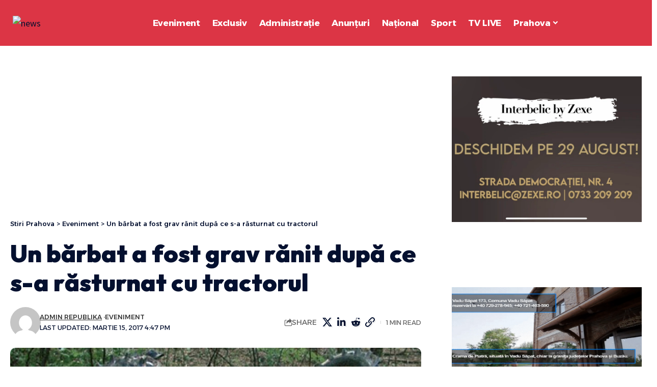

--- FILE ---
content_type: text/html; charset=UTF-8
request_url: https://republikanews.ro/un-barbat-fost-grav-ranit-dupa-ce-s-rasturnat-cu-tractorul/
body_size: 26487
content:
<!DOCTYPE html>
<html lang="ro-RO" prefix="og: https://ogp.me/ns#">
<head>
    <meta charset="UTF-8" />
    <meta http-equiv="X-UA-Compatible" content="IE=edge" />
	<meta name="viewport" content="width=device-width, initial-scale=1.0" />
    <link rel="profile" href="https://gmpg.org/xfn/11" />
    <!-- Google tag (gtag.js) -->
    <script async src="https://www.googletagmanager.com/gtag/js?id=G-YK33V16HSP"></script>
    <script>
    window.dataLayer = window.dataLayer || [];
    function gtag(){dataLayer.push(arguments);}
    gtag('js', new Date());

    gtag('config', 'G-YK33V16HSP');
    </script>
    <script async src="https://pagead2.googlesyndication.com/pagead/js/adsbygoogle.js?client=ca-pub-5770573908052589"
     crossorigin="anonymous"></script>
	
<!-- Optimizare pentru motoarele de căutare de Rank Math PRO - https://rankmath.com/ -->
<title>Un bărbat a fost grav rănit după ce s-a răsturnat cu tractorul | Stiri Prahova</title>
<meta name="description" content="Un bărbat a fost grav rănit după ce s-a răsturnat cu tractorul. Totul s-a petrecut cu puţin timp înainte pe un câmp din Sângeru, satul Mireşul Mare. Acesta"/>
<meta name="robots" content="follow, index, max-snippet:-1, max-video-preview:-1, max-image-preview:large"/>
<link rel="preconnect" href="https://fonts.gstatic.com" crossorigin><link rel="preload" as="style" onload="this.onload=null;this.rel='stylesheet'" id="rb-preload-gfonts" href="https://fonts.googleapis.com/css?family=Source+Sans+Pro%3A600%2C400%2C700%7COutfit%3A700%2C900%7CAlexandria%3A700%2C400%2C500%2C900%2C600%7COxygen%3A400%2C700%7CEncode+Sans+Condensed%3A400%2C500%2C600%2C700%2C800&amp;display=swap" crossorigin><noscript><link rel="stylesheet" href="https://fonts.googleapis.com/css?family=Source+Sans+Pro%3A600%2C400%2C700%7COutfit%3A700%2C900%7CAlexandria%3A700%2C400%2C500%2C900%2C600%7COxygen%3A400%2C700%7CEncode+Sans+Condensed%3A400%2C500%2C600%2C700%2C800&amp;display=swap"></noscript><link rel="canonical" href="https://republikanews.ro/un-barbat-fost-grav-ranit-dupa-ce-s-rasturnat-cu-tractorul/" />
<meta property="og:locale" content="ro_RO" />
<meta property="og:type" content="article" />
<meta property="og:title" content="Un bărbat a fost grav rănit după ce s-a răsturnat cu tractorul | Stiri Prahova" />
<meta property="og:description" content="Un bărbat a fost grav rănit după ce s-a răsturnat cu tractorul. Totul s-a petrecut cu puţin timp înainte pe un câmp din Sângeru, satul Mireşul Mare. Acesta" />
<meta property="og:url" content="https://republikanews.ro/un-barbat-fost-grav-ranit-dupa-ce-s-rasturnat-cu-tractorul/" />
<meta property="og:site_name" content="republikaNews.ro" />
<meta property="article:publisher" content="https://web.facebook.com/republikanews.ro" />
<meta property="article:tag" content="camp" />
<meta property="article:tag" content="Sangeru" />
<meta property="article:tag" content="tractor" />
<meta property="article:tag" content="tractor rasturnat" />
<meta property="article:tag" content="tractor rasturnat pe camp" />
<meta property="article:tag" content="tractorist strivit" />
<meta property="article:section" content="Eveniment" />
<meta property="og:updated_time" content="2017-03-15T16:47:35+03:00" />
<meta property="fb:app_id" content="115832602535936" />
<meta property="og:image" content="https://republikanews.ro/wp-content/uploads/2017/03/tractor-rasturnat.jpg" />
<meta property="og:image:secure_url" content="https://republikanews.ro/wp-content/uploads/2017/03/tractor-rasturnat.jpg" />
<meta property="og:image:width" content="728" />
<meta property="og:image:height" content="436" />
<meta property="og:image:alt" content="Accidentat de propriul tractor" />
<meta property="og:image:type" content="image/jpeg" />
<meta property="article:published_time" content="2017-03-15T16:44:24+03:00" />
<meta property="article:modified_time" content="2017-03-15T16:47:35+03:00" />
<meta name="twitter:card" content="summary_large_image" />
<meta name="twitter:title" content="Un bărbat a fost grav rănit după ce s-a răsturnat cu tractorul | Stiri Prahova" />
<meta name="twitter:description" content="Un bărbat a fost grav rănit după ce s-a răsturnat cu tractorul. Totul s-a petrecut cu puţin timp înainte pe un câmp din Sângeru, satul Mireşul Mare. Acesta" />
<meta name="twitter:image" content="https://republikanews.ro/wp-content/uploads/2017/03/tractor-rasturnat.jpg" />
<script type="application/ld+json" class="rank-math-schema-pro">{"@context":"https://schema.org","@graph":[{"@type":["NewsMediaOrganization","Organization"],"@id":"https://republikanews.ro/#organization","name":"republikaNews.ro","url":"https://republikanews.ro","sameAs":["https://web.facebook.com/republikanews.ro"],"logo":{"@type":"ImageObject","@id":"https://republikanews.ro/#logo","url":"https://republikanews.ro/wp-content/uploads/2024/06/cropped-cropped-logo-republika.webp","contentUrl":"https://republikanews.ro/wp-content/uploads/2024/06/cropped-cropped-logo-republika.webp","caption":"republikaNews.ro","inLanguage":"ro-RO","width":"256","height":"41"}},{"@type":"WebSite","@id":"https://republikanews.ro/#website","url":"https://republikanews.ro","name":"republikaNews.ro","alternateName":"republikaNews","publisher":{"@id":"https://republikanews.ro/#organization"},"inLanguage":"ro-RO"},{"@type":"ImageObject","@id":"https://republikanews.ro/wp-content/uploads/2017/03/tractor-rasturnat.jpg","url":"https://republikanews.ro/wp-content/uploads/2017/03/tractor-rasturnat.jpg","width":"728","height":"436","caption":"Accidentat de propriul tractor","inLanguage":"ro-RO"},{"@type":"WebPage","@id":"https://republikanews.ro/un-barbat-fost-grav-ranit-dupa-ce-s-rasturnat-cu-tractorul/#webpage","url":"https://republikanews.ro/un-barbat-fost-grav-ranit-dupa-ce-s-rasturnat-cu-tractorul/","name":"Un b\u0103rbat a fost grav r\u0103nit dup\u0103 ce s-a r\u0103sturnat cu tractorul | Stiri Prahova","datePublished":"2017-03-15T16:44:24+03:00","dateModified":"2017-03-15T16:47:35+03:00","isPartOf":{"@id":"https://republikanews.ro/#website"},"primaryImageOfPage":{"@id":"https://republikanews.ro/wp-content/uploads/2017/03/tractor-rasturnat.jpg"},"inLanguage":"ro-RO"},{"@type":"Person","@id":"https://republikanews.ro/author/adminrnews/","name":"Admin Republika","url":"https://republikanews.ro/author/adminrnews/","image":{"@type":"ImageObject","@id":"https://secure.gravatar.com/avatar/9feb6ff442fd1e6de54601271fb0a49a6f94dc8ebceb5d3628024783607d257f?s=96&amp;d=mm&amp;r=g","url":"https://secure.gravatar.com/avatar/9feb6ff442fd1e6de54601271fb0a49a6f94dc8ebceb5d3628024783607d257f?s=96&amp;d=mm&amp;r=g","caption":"Admin Republika","inLanguage":"ro-RO"},"worksFor":{"@id":"https://republikanews.ro/#organization"}},{"@type":"BlogPosting","headline":"Un b\u0103rbat a fost grav r\u0103nit dup\u0103 ce s-a r\u0103sturnat cu tractorul | Stiri Prahova","datePublished":"2017-03-15T16:44:24+03:00","dateModified":"2017-03-15T16:47:35+03:00","author":{"@id":"https://republikanews.ro/author/adminrnews/","name":"Admin Republika"},"publisher":{"@id":"https://republikanews.ro/#organization"},"description":"Un b\u0103rbat a fost grav r\u0103nit dup\u0103 ce s-a r\u0103sturnat cu tractorul. Totul s-a petrecut cu pu\u0163in timp \u00eenainte pe un c\u00e2mp din S\u00e2ngeru, satul Mire\u015ful Mare. Acesta","name":"Un b\u0103rbat a fost grav r\u0103nit dup\u0103 ce s-a r\u0103sturnat cu tractorul | Stiri Prahova","@id":"https://republikanews.ro/un-barbat-fost-grav-ranit-dupa-ce-s-rasturnat-cu-tractorul/#richSnippet","isPartOf":{"@id":"https://republikanews.ro/un-barbat-fost-grav-ranit-dupa-ce-s-rasturnat-cu-tractorul/#webpage"},"image":{"@id":"https://republikanews.ro/wp-content/uploads/2017/03/tractor-rasturnat.jpg"},"inLanguage":"ro-RO","mainEntityOfPage":{"@id":"https://republikanews.ro/un-barbat-fost-grav-ranit-dupa-ce-s-rasturnat-cu-tractorul/#webpage"}}]}</script>
<!-- /Rank Math - modul SEO pentru WordPress -->

<link rel="alternate" type="application/rss+xml" title="Stiri Prahova &raquo; Flux" href="https://republikanews.ro/feed/" />
<link rel="alternate" type="application/rss+xml" title="Stiri Prahova &raquo; Flux comentarii" href="https://republikanews.ro/comments/feed/" />
<link rel="alternate" type="application/rss+xml" title="Flux comentarii Stiri Prahova &raquo; Un bărbat a fost grav rănit după ce s-a răsturnat cu tractorul" href="https://republikanews.ro/un-barbat-fost-grav-ranit-dupa-ce-s-rasturnat-cu-tractorul/feed/" />
<link rel="alternate" title="oEmbed (JSON)" type="application/json+oembed" href="https://republikanews.ro/wp-json/oembed/1.0/embed?url=https%3A%2F%2Frepublikanews.ro%2Fun-barbat-fost-grav-ranit-dupa-ce-s-rasturnat-cu-tractorul%2F" />
<link rel="alternate" title="oEmbed (XML)" type="text/xml+oembed" href="https://republikanews.ro/wp-json/oembed/1.0/embed?url=https%3A%2F%2Frepublikanews.ro%2Fun-barbat-fost-grav-ranit-dupa-ce-s-rasturnat-cu-tractorul%2F&#038;format=xml" />
			<link rel="pingback" href="https://republikanews.ro/xmlrpc.php" />
		<script type="application/ld+json">{
    "@context": "https://schema.org",
    "@type": "Organization",
    "legalName": "Stiri Prahova",
    "url": "https://republikanews.ro/",
    "logo": "https://republikanews.ro/wp-content/uploads/2024/06/cropped-cropped-logo-republika.webp",
    "sameAs": [
        "https://www.facebook.com/republikanews.ro/",
        "https://www.youtube.com/@RepublikaNewsRNTV23",
        "https://www.instagram.com/rntv_ploiesti/",
        "https://www.tiktok.com/@rntv_ploiesti",
        "https://t.me/republikanewsph"
    ]
}</script>
<style id='wp-img-auto-sizes-contain-inline-css'>
img:is([sizes=auto i],[sizes^="auto," i]){contain-intrinsic-size:3000px 1500px}
/*# sourceURL=wp-img-auto-sizes-contain-inline-css */
</style>
<style id='wp-emoji-styles-inline-css'>

	img.wp-smiley, img.emoji {
		display: inline !important;
		border: none !important;
		box-shadow: none !important;
		height: 1em !important;
		width: 1em !important;
		margin: 0 0.07em !important;
		vertical-align: -0.1em !important;
		background: none !important;
		padding: 0 !important;
	}
/*# sourceURL=wp-emoji-styles-inline-css */
</style>
<link rel='stylesheet' id='wp-block-library-css' href='https://republikanews.ro/wp-includes/css/dist/block-library/style.min.css?ver=6.9' media='all' />
<style id='classic-theme-styles-inline-css'>
/*! This file is auto-generated */
.wp-block-button__link{color:#fff;background-color:#32373c;border-radius:9999px;box-shadow:none;text-decoration:none;padding:calc(.667em + 2px) calc(1.333em + 2px);font-size:1.125em}.wp-block-file__button{background:#32373c;color:#fff;text-decoration:none}
/*# sourceURL=/wp-includes/css/classic-themes.min.css */
</style>
<link rel='stylesheet' id='foxiz-elements-css' href='https://republikanews.ro/wp-content/plugins/foxiz-core/lib/foxiz-elements/public/style.css?ver=3.0' media='all' />
<style id='global-styles-inline-css'>
:root{--wp--preset--aspect-ratio--square: 1;--wp--preset--aspect-ratio--4-3: 4/3;--wp--preset--aspect-ratio--3-4: 3/4;--wp--preset--aspect-ratio--3-2: 3/2;--wp--preset--aspect-ratio--2-3: 2/3;--wp--preset--aspect-ratio--16-9: 16/9;--wp--preset--aspect-ratio--9-16: 9/16;--wp--preset--color--black: #000000;--wp--preset--color--cyan-bluish-gray: #abb8c3;--wp--preset--color--white: #ffffff;--wp--preset--color--pale-pink: #f78da7;--wp--preset--color--vivid-red: #cf2e2e;--wp--preset--color--luminous-vivid-orange: #ff6900;--wp--preset--color--luminous-vivid-amber: #fcb900;--wp--preset--color--light-green-cyan: #7bdcb5;--wp--preset--color--vivid-green-cyan: #00d084;--wp--preset--color--pale-cyan-blue: #8ed1fc;--wp--preset--color--vivid-cyan-blue: #0693e3;--wp--preset--color--vivid-purple: #9b51e0;--wp--preset--gradient--vivid-cyan-blue-to-vivid-purple: linear-gradient(135deg,rgb(6,147,227) 0%,rgb(155,81,224) 100%);--wp--preset--gradient--light-green-cyan-to-vivid-green-cyan: linear-gradient(135deg,rgb(122,220,180) 0%,rgb(0,208,130) 100%);--wp--preset--gradient--luminous-vivid-amber-to-luminous-vivid-orange: linear-gradient(135deg,rgb(252,185,0) 0%,rgb(255,105,0) 100%);--wp--preset--gradient--luminous-vivid-orange-to-vivid-red: linear-gradient(135deg,rgb(255,105,0) 0%,rgb(207,46,46) 100%);--wp--preset--gradient--very-light-gray-to-cyan-bluish-gray: linear-gradient(135deg,rgb(238,238,238) 0%,rgb(169,184,195) 100%);--wp--preset--gradient--cool-to-warm-spectrum: linear-gradient(135deg,rgb(74,234,220) 0%,rgb(151,120,209) 20%,rgb(207,42,186) 40%,rgb(238,44,130) 60%,rgb(251,105,98) 80%,rgb(254,248,76) 100%);--wp--preset--gradient--blush-light-purple: linear-gradient(135deg,rgb(255,206,236) 0%,rgb(152,150,240) 100%);--wp--preset--gradient--blush-bordeaux: linear-gradient(135deg,rgb(254,205,165) 0%,rgb(254,45,45) 50%,rgb(107,0,62) 100%);--wp--preset--gradient--luminous-dusk: linear-gradient(135deg,rgb(255,203,112) 0%,rgb(199,81,192) 50%,rgb(65,88,208) 100%);--wp--preset--gradient--pale-ocean: linear-gradient(135deg,rgb(255,245,203) 0%,rgb(182,227,212) 50%,rgb(51,167,181) 100%);--wp--preset--gradient--electric-grass: linear-gradient(135deg,rgb(202,248,128) 0%,rgb(113,206,126) 100%);--wp--preset--gradient--midnight: linear-gradient(135deg,rgb(2,3,129) 0%,rgb(40,116,252) 100%);--wp--preset--font-size--small: 13px;--wp--preset--font-size--medium: 20px;--wp--preset--font-size--large: 36px;--wp--preset--font-size--x-large: 42px;--wp--preset--spacing--20: 0.44rem;--wp--preset--spacing--30: 0.67rem;--wp--preset--spacing--40: 1rem;--wp--preset--spacing--50: 1.5rem;--wp--preset--spacing--60: 2.25rem;--wp--preset--spacing--70: 3.38rem;--wp--preset--spacing--80: 5.06rem;--wp--preset--shadow--natural: 6px 6px 9px rgba(0, 0, 0, 0.2);--wp--preset--shadow--deep: 12px 12px 50px rgba(0, 0, 0, 0.4);--wp--preset--shadow--sharp: 6px 6px 0px rgba(0, 0, 0, 0.2);--wp--preset--shadow--outlined: 6px 6px 0px -3px rgb(255, 255, 255), 6px 6px rgb(0, 0, 0);--wp--preset--shadow--crisp: 6px 6px 0px rgb(0, 0, 0);}:where(.is-layout-flex){gap: 0.5em;}:where(.is-layout-grid){gap: 0.5em;}body .is-layout-flex{display: flex;}.is-layout-flex{flex-wrap: wrap;align-items: center;}.is-layout-flex > :is(*, div){margin: 0;}body .is-layout-grid{display: grid;}.is-layout-grid > :is(*, div){margin: 0;}:where(.wp-block-columns.is-layout-flex){gap: 2em;}:where(.wp-block-columns.is-layout-grid){gap: 2em;}:where(.wp-block-post-template.is-layout-flex){gap: 1.25em;}:where(.wp-block-post-template.is-layout-grid){gap: 1.25em;}.has-black-color{color: var(--wp--preset--color--black) !important;}.has-cyan-bluish-gray-color{color: var(--wp--preset--color--cyan-bluish-gray) !important;}.has-white-color{color: var(--wp--preset--color--white) !important;}.has-pale-pink-color{color: var(--wp--preset--color--pale-pink) !important;}.has-vivid-red-color{color: var(--wp--preset--color--vivid-red) !important;}.has-luminous-vivid-orange-color{color: var(--wp--preset--color--luminous-vivid-orange) !important;}.has-luminous-vivid-amber-color{color: var(--wp--preset--color--luminous-vivid-amber) !important;}.has-light-green-cyan-color{color: var(--wp--preset--color--light-green-cyan) !important;}.has-vivid-green-cyan-color{color: var(--wp--preset--color--vivid-green-cyan) !important;}.has-pale-cyan-blue-color{color: var(--wp--preset--color--pale-cyan-blue) !important;}.has-vivid-cyan-blue-color{color: var(--wp--preset--color--vivid-cyan-blue) !important;}.has-vivid-purple-color{color: var(--wp--preset--color--vivid-purple) !important;}.has-black-background-color{background-color: var(--wp--preset--color--black) !important;}.has-cyan-bluish-gray-background-color{background-color: var(--wp--preset--color--cyan-bluish-gray) !important;}.has-white-background-color{background-color: var(--wp--preset--color--white) !important;}.has-pale-pink-background-color{background-color: var(--wp--preset--color--pale-pink) !important;}.has-vivid-red-background-color{background-color: var(--wp--preset--color--vivid-red) !important;}.has-luminous-vivid-orange-background-color{background-color: var(--wp--preset--color--luminous-vivid-orange) !important;}.has-luminous-vivid-amber-background-color{background-color: var(--wp--preset--color--luminous-vivid-amber) !important;}.has-light-green-cyan-background-color{background-color: var(--wp--preset--color--light-green-cyan) !important;}.has-vivid-green-cyan-background-color{background-color: var(--wp--preset--color--vivid-green-cyan) !important;}.has-pale-cyan-blue-background-color{background-color: var(--wp--preset--color--pale-cyan-blue) !important;}.has-vivid-cyan-blue-background-color{background-color: var(--wp--preset--color--vivid-cyan-blue) !important;}.has-vivid-purple-background-color{background-color: var(--wp--preset--color--vivid-purple) !important;}.has-black-border-color{border-color: var(--wp--preset--color--black) !important;}.has-cyan-bluish-gray-border-color{border-color: var(--wp--preset--color--cyan-bluish-gray) !important;}.has-white-border-color{border-color: var(--wp--preset--color--white) !important;}.has-pale-pink-border-color{border-color: var(--wp--preset--color--pale-pink) !important;}.has-vivid-red-border-color{border-color: var(--wp--preset--color--vivid-red) !important;}.has-luminous-vivid-orange-border-color{border-color: var(--wp--preset--color--luminous-vivid-orange) !important;}.has-luminous-vivid-amber-border-color{border-color: var(--wp--preset--color--luminous-vivid-amber) !important;}.has-light-green-cyan-border-color{border-color: var(--wp--preset--color--light-green-cyan) !important;}.has-vivid-green-cyan-border-color{border-color: var(--wp--preset--color--vivid-green-cyan) !important;}.has-pale-cyan-blue-border-color{border-color: var(--wp--preset--color--pale-cyan-blue) !important;}.has-vivid-cyan-blue-border-color{border-color: var(--wp--preset--color--vivid-cyan-blue) !important;}.has-vivid-purple-border-color{border-color: var(--wp--preset--color--vivid-purple) !important;}.has-vivid-cyan-blue-to-vivid-purple-gradient-background{background: var(--wp--preset--gradient--vivid-cyan-blue-to-vivid-purple) !important;}.has-light-green-cyan-to-vivid-green-cyan-gradient-background{background: var(--wp--preset--gradient--light-green-cyan-to-vivid-green-cyan) !important;}.has-luminous-vivid-amber-to-luminous-vivid-orange-gradient-background{background: var(--wp--preset--gradient--luminous-vivid-amber-to-luminous-vivid-orange) !important;}.has-luminous-vivid-orange-to-vivid-red-gradient-background{background: var(--wp--preset--gradient--luminous-vivid-orange-to-vivid-red) !important;}.has-very-light-gray-to-cyan-bluish-gray-gradient-background{background: var(--wp--preset--gradient--very-light-gray-to-cyan-bluish-gray) !important;}.has-cool-to-warm-spectrum-gradient-background{background: var(--wp--preset--gradient--cool-to-warm-spectrum) !important;}.has-blush-light-purple-gradient-background{background: var(--wp--preset--gradient--blush-light-purple) !important;}.has-blush-bordeaux-gradient-background{background: var(--wp--preset--gradient--blush-bordeaux) !important;}.has-luminous-dusk-gradient-background{background: var(--wp--preset--gradient--luminous-dusk) !important;}.has-pale-ocean-gradient-background{background: var(--wp--preset--gradient--pale-ocean) !important;}.has-electric-grass-gradient-background{background: var(--wp--preset--gradient--electric-grass) !important;}.has-midnight-gradient-background{background: var(--wp--preset--gradient--midnight) !important;}.has-small-font-size{font-size: var(--wp--preset--font-size--small) !important;}.has-medium-font-size{font-size: var(--wp--preset--font-size--medium) !important;}.has-large-font-size{font-size: var(--wp--preset--font-size--large) !important;}.has-x-large-font-size{font-size: var(--wp--preset--font-size--x-large) !important;}
:where(.wp-block-post-template.is-layout-flex){gap: 1.25em;}:where(.wp-block-post-template.is-layout-grid){gap: 1.25em;}
:where(.wp-block-term-template.is-layout-flex){gap: 1.25em;}:where(.wp-block-term-template.is-layout-grid){gap: 1.25em;}
:where(.wp-block-columns.is-layout-flex){gap: 2em;}:where(.wp-block-columns.is-layout-grid){gap: 2em;}
:root :where(.wp-block-pullquote){font-size: 1.5em;line-height: 1.6;}
/*# sourceURL=global-styles-inline-css */
</style>
<link rel='stylesheet' id='contact-form-7-css' href='https://republikanews.ro/wp-content/plugins/contact-form-7/includes/css/styles.css?ver=6.1.4' media='all' />
<link rel='stylesheet' id='fvp-frontend-css' href='https://republikanews.ro/wp-content/plugins/featured-video-plus/styles/frontend.css?ver=2.3.3' media='all' />
<link rel='stylesheet' id='ads-rotate-gst-css' href='https://republikanews.ro/wp-content/plugins/ads-rotate-gst/assets/css/ads-rotate.css?ver=1.3.2' media='all' />
<link rel='stylesheet' id='elementor-frontend-css' href='https://republikanews.ro/wp-content/plugins/elementor/assets/css/frontend.min.css?ver=3.33.4' media='all' />
<link rel='stylesheet' id='elementor-post-273747-css' href='https://republikanews.ro/wp-content/uploads/elementor/css/post-273747.css?ver=1768422636' media='all' />
<link rel='stylesheet' id='elementor-post-3028-css' href='https://republikanews.ro/wp-content/uploads/elementor/css/post-3028.css?ver=1768422636' media='all' />
<link rel='stylesheet' id='elementor-post-3053-css' href='https://republikanews.ro/wp-content/uploads/elementor/css/post-3053.css?ver=1768422636' media='all' />

<link rel='stylesheet' id='foxiz-main-css' href='https://republikanews.ro/wp-content/themes/foxiz/assets/css/main.css?ver=2.6.7' media='all' />
<style id='foxiz-main-inline-css'>
:root {--body-family:Source Sans Pro, Arial, Helvetica, sans-serif;--body-fweight:400;--body-fcolor:#04102f;--body-fsize:18px;--h1-family:Outfit;--h1-fweight:700;--h1-fsize:48px;--h2-family:Outfit;--h2-fweight:700;--h2-fsize:38px;--h3-family:Outfit;--h3-fweight:700;--h3-fsize:26px;--h4-family:Outfit;--h4-fweight:700;--h4-fsize:22px;--h5-family:Outfit;--h5-fweight:700;--h5-fsize:18px;--h6-family:Outfit;--h6-fweight:700;--h6-fsize:16px;--cat-family:Alexandria;--cat-fweight:700;--cat-transform:uppercase;--cat-fsize:12px;--meta-family:Alexandria;--meta-fweight:400;--meta-transform:uppercase;--meta-fsize:11px;--meta-b-family:Alexandria;--meta-b-fweight:500;--meta-b-transform:uppercase;--meta-b-fcolor:#333333;--input-family:Source Sans Pro;--input-fweight:400;--btn-family:Alexandria;--btn-fweight:700;--menu-family:Alexandria;--menu-fweight:700;--submenu-family:Alexandria;--submenu-fweight:600;--dwidgets-family:Alexandria;--dwidgets-fweight:700;--dwidgets-fsize:14px;--headline-family:Outfit;--headline-fweight:900;--headline-fsize:52px;--tagline-family:Alexandria;--tagline-fweight:500;--tagline-fsize:17px;--heading-family:Alexandria;--heading-fweight:700;--subheading-family:Source Sans Pro;--subheading-fweight:700;--subheading-fsize:18px;--quote-family:Alexandria;--quote-fweight:900;--excerpt-family:Source Sans Pro;--excerpt-fweight:600;--bcrumb-family:Alexandria;--bcrumb-fweight:500;--headline-s-fsize : 48px;--tagline-s-fsize : 17px;}@media (max-width: 1024px) {body {--body-fsize : 17px;--h1-fsize : 38px;--h2-fsize : 27px;--h3-fsize : 24px;--h4-fsize : 20px;--h5-fsize : 16px;--h6-fsize : 14px;--excerpt-fsize : 14px;--headline-fsize : 38px;--headline-s-fsize : 38px;--tagline-fsize : 14px;--tagline-s-fsize : 14px;}}@media (max-width: 767px) {body {--body-fsize : 16px;--h1-fsize : 32px;--h2-fsize : 24px;--h3-fsize : 22px;--h4-fsize : 18px;--h5-fsize : 16px;--h6-fsize : 14px;--excerpt-fsize : 13px;--headline-fsize : 32px;--headline-s-fsize : 32px;--tagline-fsize : 14px;--tagline-s-fsize : 14px;}}:root {--g-color :#16007a;--g-color-90 :#16007ae6;--dark-accent :#001839;--dark-accent-90 :#001839e6;--dark-accent-0 :#00183900;--indicator-bg-from :#ff9c00;--indicator-bg-to :#fde042;--indicator-height :5px;}[data-theme="dark"], .light-scheme {--solid-white :#0f131c;--dark-accent :#04102f;--dark-accent-90 :#04102fe6;--dark-accent-0 :#04102f00;--meta-b-fcolor :#ffffff;}[data-theme="dark"].is-hd-4 {--nav-bg: #191c20;--nav-bg-from: #191c20;--nav-bg-to: #191c20;--nav-bg-glass: #191c2011;--nav-bg-glass-from: #191c2011;--nav-bg-glass-to: #191c2011;}[data-theme="dark"].is-hd-5, [data-theme="dark"].is-hd-5:not(.sticky-on) {--nav-bg: #191c20;--nav-bg-from: #191c20;--nav-bg-to: #191c20;--nav-bg-glass: #191c2011;--nav-bg-glass-from: #191c2011;--nav-bg-glass-to: #191c2011;}:root {--mbnav-bg: #dc3545;--mbnav-bg-from: #dc3545;--mbnav-bg-to: #db0015;--mbnav-bg-glass: #dc3545bb;--mbnav-bg-glass-from: #dc3545bb;--mbnav-bg-glass-to: #db0015bb;--submbnav-bg: #001839;--submbnav-bg-from: #001839;--submbnav-bg-to: #001839;--mbnav-color :#ffffff;--submbnav-color :#ffffff;--submbnav-color-10 :#ffffff1a;}[data-theme="dark"] {--mbnav-color :#ffffff;--submbnav-color :#ffffff;}:root {--topad-spacing :15px;--round-3 :7px;--round-5 :10px;--round-7 :15px;--hyperlink-weight :700;--hyperlink-style :italic;--slideup-bg :rgba(0,0,0,0.07);--s-content-width : 760px;--max-width-wo-sb : 840px;--s10-feat-ratio :45%;--s11-feat-ratio :45%;--login-popup-w : 350px;}.p-readmore { font-family:Alexandria;font-weight:700;}.mobile-menu > li > a  { font-family:Alexandria;font-weight:600;font-size:14px;}.mobile-menu .sub-menu a, .logged-mobile-menu a { font-family:Alexandria;font-weight:700;font-size:17px;}.mobile-qview a { font-family:Alexandria;font-weight:700;}.search-header:before { background-color : #001839;background-repeat : no-repeat;background-size : cover;background-attachment : scroll;background-position : center center;}[data-theme="dark"] .search-header:before { background-repeat : no-repeat;background-size : cover;background-attachment : scroll;background-position : center center;}.footer-has-bg { background-color : #0000000a;}[data-theme="dark"] .footer-has-bg { background-color : #16181c;}#amp-mobile-version-switcher { display: none; }.search-icon-svg { -webkit-mask-image: url(https://foxiz.themeruby.com/enterprise/wp-content/uploads/sites/2/2022/12/search.svg);mask-image: url(https://foxiz.themeruby.com/enterprise/wp-content/uploads/sites/2/2022/12/search.svg); }.mobile-menu .sub-menu > * {flex: 0 0 100%}
/*# sourceURL=foxiz-main-inline-css */
</style>
<link rel='stylesheet' id='foxiz-print-css' href='https://republikanews.ro/wp-content/themes/foxiz/assets/css/print.css?ver=2.6.7' media='all' />
<link rel='stylesheet' id='foxiz-style-css' href='https://republikanews.ro/wp-content/themes/foxiz-child/style.css?ver=2.6.7' media='all' />
<link rel='stylesheet' id='elementor-gf-local-roboto-css' href='https://republikanews.ro/wp-content/uploads/elementor/google-fonts/css/roboto.css?ver=1757490197' media='all' />
<link rel='stylesheet' id='elementor-gf-local-robotoslab-css' href='https://republikanews.ro/wp-content/uploads/elementor/google-fonts/css/robotoslab.css?ver=1757490211' media='all' />
<script src="https://republikanews.ro/wp-includes/js/jquery/jquery.min.js?ver=3.7.1" id="jquery-core-js"></script>
<script src="https://republikanews.ro/wp-includes/js/jquery/jquery-migrate.min.js?ver=3.4.1" id="jquery-migrate-js"></script>
<script src="https://republikanews.ro/wp-content/plugins/featured-video-plus/js/jquery.fitvids.min.js?ver=master-2015-08" id="jquery.fitvids-js"></script>
<script id="fvp-frontend-js-extra">
var fvpdata = {"ajaxurl":"https://republikanews.ro/wp-admin/admin-ajax.php","nonce":"988092d6d5","fitvids":"1","dynamic":"","overlay":"","opacity":"0.75","color":"b","width":"640"};
//# sourceURL=fvp-frontend-js-extra
</script>
<script src="https://republikanews.ro/wp-content/plugins/featured-video-plus/js/frontend.min.js?ver=2.3.3" id="fvp-frontend-js"></script>
<script src="https://republikanews.ro/wp-content/themes/foxiz/assets/js/highlight-share.js?ver=1" id="highlight-share-js"></script>
<link rel="preload" href="https://republikanews.ro/wp-content/themes/foxiz/assets/fonts/icons.woff2?ver=2.5.0" as="font" type="font/woff2" crossorigin="anonymous"> <link rel="https://api.w.org/" href="https://republikanews.ro/wp-json/" /><link rel="alternate" title="JSON" type="application/json" href="https://republikanews.ro/wp-json/wp/v2/posts/19699" /><link rel="EditURI" type="application/rsd+xml" title="RSD" href="https://republikanews.ro/xmlrpc.php?rsd" />
<meta name="generator" content="WordPress 6.9" />
<link rel='shortlink' href='https://republikanews.ro/?p=19699' />
<meta name="generator" content="Elementor 3.33.4; features: e_font_icon_svg, additional_custom_breakpoints; settings: css_print_method-external, google_font-enabled, font_display-swap">
<script type="application/ld+json">{
    "@context": "https://schema.org",
    "@type": "WebSite",
    "@id": "https://republikanews.ro/#website",
    "url": "https://republikanews.ro/",
    "name": "Stiri Prahova",
    "potentialAction": {
        "@type": "SearchAction",
        "target": "https://republikanews.ro/?s={search_term_string}",
        "query-input": "required name=search_term_string"
    }
}</script>
			<style>
				.e-con.e-parent:nth-of-type(n+4):not(.e-lazyloaded):not(.e-no-lazyload),
				.e-con.e-parent:nth-of-type(n+4):not(.e-lazyloaded):not(.e-no-lazyload) * {
					background-image: none !important;
				}
				@media screen and (max-height: 1024px) {
					.e-con.e-parent:nth-of-type(n+3):not(.e-lazyloaded):not(.e-no-lazyload),
					.e-con.e-parent:nth-of-type(n+3):not(.e-lazyloaded):not(.e-no-lazyload) * {
						background-image: none !important;
					}
				}
				@media screen and (max-height: 640px) {
					.e-con.e-parent:nth-of-type(n+2):not(.e-lazyloaded):not(.e-no-lazyload),
					.e-con.e-parent:nth-of-type(n+2):not(.e-lazyloaded):not(.e-no-lazyload) * {
						background-image: none !important;
					}
				}
			</style>
			<script id="google_gtagjs" src="https://www.googletagmanager.com/gtag/js?id=G-YK33V16HSP" async></script>
<script id="google_gtagjs-inline">
window.dataLayer = window.dataLayer || [];function gtag(){dataLayer.push(arguments);}gtag('js', new Date());gtag('config', 'G-YK33V16HSP', {} );
</script>
<script type="application/ld+json">{"@context":"http://schema.org","@type":"BreadcrumbList","itemListElement":[{"@type":"ListItem","position":3,"item":{"@id":"https://republikanews.ro/un-barbat-fost-grav-ranit-dupa-ce-s-rasturnat-cu-tractorul/","name":"Un bărbat a fost grav rănit după ce s-a răsturnat cu tractorul"}},{"@type":"ListItem","position":2,"item":{"@id":"https://republikanews.ro/categorie/eveniment/","name":"Eveniment"}},{"@type":"ListItem","position":1,"item":{"@id":"https://republikanews.ro","name":"Stiri Prahova"}}]}</script>
<link rel="icon" href="https://republikanews.ro/wp-content/uploads/2024/07/cropped-cropped-favicon-1-3-32x32.jpg" sizes="32x32" />
<link rel="icon" href="https://republikanews.ro/wp-content/uploads/2024/07/cropped-cropped-favicon-1-3-192x192.jpg" sizes="192x192" />
<link rel="apple-touch-icon" href="https://republikanews.ro/wp-content/uploads/2024/07/cropped-cropped-favicon-1-3-180x180.jpg" />
<meta name="msapplication-TileImage" content="https://republikanews.ro/wp-content/uploads/2024/07/cropped-cropped-favicon-1-3-270x270.jpg" />
</head>
<body class="wp-singular post-template-default single single-post postid-19699 single-format-standard wp-custom-logo wp-embed-responsive wp-theme-foxiz wp-child-theme-foxiz-child elementor-default elementor-kit-273747 menu-ani-3 hover-ani-3 btn-ani-1 btn-transform-1 is-rm-1 lmeta-dot loader-1 dark-sw-1 mtax-1 toc-smooth is-hd-rb_template is-standard-8 is-mstick yes-tstick is-backtop none-m-backtop " data-theme="default">
<div class="site-outer">
			<div id="site-header" class="header-wrap rb-section header-template">
			<aside id="rb-privacy" class="privacy-bar privacy-top"><div class="privacy-inner"><div class="privacy-content">By using this site, you agree to the <a href="#">Privacy Policy</a> and <a href="#">Terms of Use</a>.</div><div class="privacy-dismiss"><a id="privacy-trigger" href="#" role="button" class="privacy-dismiss-btn is-btn"><span>Accept</span></a></div></div></aside>		<div class="reading-indicator"><span id="reading-progress"></span></div>
					<div class="navbar-outer navbar-template-outer">
				<div id="header-template-holder"><div class="header-template-inner">		<div data-elementor-type="wp-post" data-elementor-id="3028" class="elementor elementor-3028">
						<section class="elementor-section elementor-top-section elementor-element elementor-element-ac26f8f elementor-section-content-middle e-section-sticky is-smart-sticky elementor-section-boxed elementor-section-height-default elementor-section-height-default" data-id="ac26f8f" data-element_type="section" data-settings="{&quot;background_background&quot;:&quot;gradient&quot;,&quot;header_sticky&quot;:&quot;section-sticky&quot;}">
						<div class="elementor-container elementor-column-gap-narrow">
					<div class="elementor-column elementor-col-33 elementor-top-column elementor-element elementor-element-0cb8589" data-id="0cb8589" data-element_type="column">
			<div class="elementor-widget-wrap elementor-element-populated">
						<div class="elementor-element elementor-element-22f2855 elementor-widget elementor-widget-foxiz-logo" data-id="22f2855" data-element_type="widget" data-widget_type="foxiz-logo.default">
				<div class="elementor-widget-container">
							<div class="the-logo">
			<a href="https://republikanews.ro/">
									<img loading="eager" decoding="async" data-mode="default" width="256" height="41" src="https://staging.republikanews.ro/wp-content/uploads/2024/06/cropped-cropped-logo-republika.webp" alt="news"/>
					<img loading="eager" decoding="async" data-mode="dark" width="256" height="41" src="https://staging.republikanews.ro/wp-content/uploads/2024/06/cropped-cropped-logo-republika.webp" alt="news"/>
							</a>
					</div>
						</div>
				</div>
					</div>
		</div>
				<div class="elementor-column elementor-col-33 elementor-top-column elementor-element elementor-element-f3c036c" data-id="f3c036c" data-element_type="column">
			<div class="elementor-widget-wrap elementor-element-populated">
						<div class="elementor-element elementor-element-84afe52 is-divider-0 elementor-widget elementor-widget-foxiz-navigation" data-id="84afe52" data-element_type="widget" data-widget_type="foxiz-navigation.default">
				<div class="elementor-widget-container">
							<nav id="site-navigation" class="main-menu-wrap template-menu" aria-label="main menu">
			<ul id="menu-td-demo-header-menu" class="main-menu rb-menu large-menu" itemscope itemtype="https://www.schema.org/SiteNavigationElement"><li id="menu-item-111" class="menu-item menu-item-type-taxonomy menu-item-object-category current-post-ancestor current-menu-parent current-post-parent menu-item-111"><a href="https://republikanews.ro/categorie/eveniment/"><span>Eveniment</span></a></li>
<li id="menu-item-497" class="menu-item menu-item-type-taxonomy menu-item-object-category menu-item-497"><a href="https://republikanews.ro/categorie/exclusiv/"><span>Exclusiv</span></a></li>
<li id="menu-item-287" class="menu-item menu-item-type-taxonomy menu-item-object-category menu-item-287"><a href="https://republikanews.ro/categorie/administratie/"><span>Administrație</span></a></li>
<li id="menu-item-59378" class="menu-item menu-item-type-taxonomy menu-item-object-category menu-item-59378"><a href="https://republikanews.ro/categorie/anunturi/"><span>Anunțuri</span></a></li>
<li id="menu-item-289" class="menu-item menu-item-type-taxonomy menu-item-object-category menu-item-289"><a href="https://republikanews.ro/categorie/national/"><span>Național</span></a></li>
<li id="menu-item-290" class="menu-item menu-item-type-taxonomy menu-item-object-category menu-item-290"><a href="https://republikanews.ro/categorie/sport/"><span>Sport</span></a></li>
<li id="menu-item-110938" class="menu-item menu-item-type-custom menu-item-object-custom menu-item-110938"><a href="https://republikanews.ro/rntv-live/"><span>TV LIVE</span></a></li>
<li id="menu-item-44" class="menu-item menu-item-type-custom menu-item-object-custom menu-item-has-children menu-item-44"><a href="#"><span>Prahova</span></a>
<ul class="sub-menu">
	<li id="menu-item-128879" class="menu-item menu-item-type-taxonomy menu-item-object-category menu-item-128879"><a href="https://republikanews.ro/categorie/stiri-rntv/"><span>Știri RNTV</span></a></li>
	<li id="menu-item-8259" class="menu-item menu-item-type-taxonomy menu-item-object-category menu-item-8259"><a href="https://republikanews.ro/categorie/emisiuni/"><span>Emisiuni RNTV</span></a></li>
	<li id="menu-item-110" class="menu-item menu-item-type-taxonomy menu-item-object-category menu-item-110"><a href="https://republikanews.ro/categorie/editorial/"><span>Editorial</span></a></li>
	<li id="menu-item-288" class="menu-item menu-item-type-taxonomy menu-item-object-category menu-item-288"><a href="https://republikanews.ro/categorie/social/"><span>Social</span></a></li>
	<li id="menu-item-122" class="menu-item menu-item-type-taxonomy menu-item-object-category menu-item-122"><a href="https://republikanews.ro/categorie/reportaj/"><span>Reportaj</span></a></li>
	<li id="menu-item-185" class="menu-item menu-item-type-taxonomy menu-item-object-category menu-item-185"><a href="https://republikanews.ro/categorie/educatie/"><span>Educație</span></a></li>
	<li id="menu-item-123" class="menu-item menu-item-type-taxonomy menu-item-object-category menu-item-123"><a href="https://republikanews.ro/categorie/sanatate/"><span>Sănătate</span></a></li>
	<li id="menu-item-184" class="menu-item menu-item-type-taxonomy menu-item-object-category menu-item-184"><a href="https://republikanews.ro/categorie/cultura/"><span>Cultura</span></a></li>
	<li id="menu-item-113" class="menu-item menu-item-type-taxonomy menu-item-object-category menu-item-113"><a href="https://republikanews.ro/categorie/stiri-video/"><span>Știri Video</span></a></li>
	<li id="menu-item-112" class="menu-item menu-item-type-taxonomy menu-item-object-category menu-item-112"><a href="https://republikanews.ro/categorie/politic/"><span>Politic</span></a></li>
	<li id="menu-item-8260" class="menu-item menu-item-type-taxonomy menu-item-object-category menu-item-8260"><a href="https://republikanews.ro/categorie/campanie/"><span>Campanie</span></a></li>
	<li id="menu-item-2506" class="menu-item menu-item-type-taxonomy menu-item-object-category menu-item-2506"><a href="https://republikanews.ro/categorie/diverse/"><span>Diverse</span></a></li>
	<li id="menu-item-100746" class="menu-item menu-item-type-taxonomy menu-item-object-category menu-item-100746"><a href="https://republikanews.ro/categorie/bursa-de-valori-educationale/"><span>Bursa de valori</span></a></li>
</ul>
</li>
</ul>		</nav>
				<div id="s-title-sticky" class="s-title-sticky">
			<div class="s-title-sticky-left">
				<span class="sticky-title-label">Reading:</span>
				<span class="h4 sticky-title">Un bărbat a fost grav rănit după ce s-a răsturnat cu tractorul</span>
			</div>
					</div>
					</div>
				</div>
					</div>
		</div>
				<div class="elementor-column elementor-col-33 elementor-top-column elementor-element elementor-element-148928f" data-id="148928f" data-element_type="column">
			<div class="elementor-widget-wrap elementor-element-populated">
						<div class="elementor-element elementor-element-9c9a828 elementor-widget elementor-widget-foxiz-search-icon" data-id="9c9a828" data-element_type="widget" data-widget_type="foxiz-search-icon.default">
				<div class="elementor-widget-container">
							<div class="wnav-holder w-header-search header-dropdown-outer">
			<a href="#" role="button" data-title="Search" class="icon-holder header-element search-btn search-trigger" aria-label="Search">
				<span class="search-icon-svg"></span>							</a>
							<div class="header-dropdown">
					<div class="header-search-form is-icon-layout">
						<form method="get" action="https://republikanews.ro/" class="rb-search-form live-search-form"  data-search="post" data-limit="0" data-follow="0" data-tax="category" data-dsource="0"  data-ptype="post"><div class="search-form-inner"><span class="search-icon"><span class="search-icon-svg"></span></span><span class="search-text"><input type="text" class="field" placeholder="Search Headlines, News..." value="" name="s"/></span><input type="hidden" class="is-hidden" value="post" name="post_type"/><span class="rb-search-submit"><input type="submit" value="Search"/><i class="rbi rbi-cright" aria-hidden="true"></i></span><span class="live-search-animation rb-loader"></span></div><div class="live-search-response"></div></form>					</div>
				</div>
					</div>
						</div>
				</div>
					</div>
		</div>
					</div>
		</section>
				</div>
		</div>		<div id="header-mobile" class="header-mobile mh-style-shadow">
			<div class="header-mobile-wrap">
						<div class="mbnav edge-padding">
			<div class="navbar-left">
						<div class="mobile-logo-wrap is-image-logo site-branding">
			<a href="https://republikanews.ro/" title="Stiri Prahova">
				<img class="logo-default" data-mode="default" height="41" width="256" src="https://republikanews.ro/wp-content/uploads/2024/06/cropped-cropped-logo-republika.webp" alt="Stiri Prahova" decoding="async" loading="eager"><img class="logo-dark" data-mode="dark" height="41" width="256" src="https://republikanews.ro/wp-content/uploads/2024/06/cropped-cropped-logo-republika.webp" alt="Stiri Prahova" decoding="async" loading="eager">			</a>
		</div>
					</div>
			<div class="navbar-right">
							<a role="button" href="#" class="mobile-menu-trigger mobile-search-icon" aria-label="search"><span class="search-icon-svg"></span></a>
				<div class="wnav-holder font-resizer">
			<a href="#" role="button" class="font-resizer-trigger" data-title="Font Resizer"><span class="screen-reader-text">Font Resizer</span><strong>Aa</strong></a>
		</div>
				<div class="dark-mode-toggle-wrap">
			<div class="dark-mode-toggle">
                <span class="dark-mode-slide">
                    <i class="dark-mode-slide-btn mode-icon-dark" data-title="Switch to Light"><svg class="svg-icon svg-mode-dark" aria-hidden="true" role="img" focusable="false" xmlns="http://www.w3.org/2000/svg" viewBox="0 0 1024 1024"><path fill="currentColor" d="M968.172 426.83c-2.349-12.673-13.274-21.954-26.16-22.226-12.876-0.22-24.192 8.54-27.070 21.102-27.658 120.526-133.48 204.706-257.334 204.706-145.582 0-264.022-118.44-264.022-264.020 0-123.86 84.18-229.676 204.71-257.33 12.558-2.88 21.374-14.182 21.102-27.066s-9.548-23.81-22.22-26.162c-27.996-5.196-56.654-7.834-85.176-7.834-123.938 0-240.458 48.266-328.098 135.904-87.638 87.638-135.902 204.158-135.902 328.096s48.264 240.458 135.902 328.096c87.64 87.638 204.16 135.904 328.098 135.904s240.458-48.266 328.098-135.904c87.638-87.638 135.902-204.158 135.902-328.096 0-28.498-2.638-57.152-7.828-85.17z"></path></svg></i>
                    <i class="dark-mode-slide-btn mode-icon-default" data-title="Switch to Dark"><svg class="svg-icon svg-mode-light" aria-hidden="true" role="img" focusable="false" xmlns="http://www.w3.org/2000/svg" viewBox="0 0 232.447 232.447"><path fill="currentColor" d="M116.211,194.8c-4.143,0-7.5,3.357-7.5,7.5v22.643c0,4.143,3.357,7.5,7.5,7.5s7.5-3.357,7.5-7.5V202.3 C123.711,198.157,120.354,194.8,116.211,194.8z" /><path fill="currentColor" d="M116.211,37.645c4.143,0,7.5-3.357,7.5-7.5V7.505c0-4.143-3.357-7.5-7.5-7.5s-7.5,3.357-7.5,7.5v22.641 C108.711,34.288,112.068,37.645,116.211,37.645z" /><path fill="currentColor" d="M50.054,171.78l-16.016,16.008c-2.93,2.929-2.931,7.677-0.003,10.606c1.465,1.466,3.385,2.198,5.305,2.198 c1.919,0,3.838-0.731,5.302-2.195l16.016-16.008c2.93-2.929,2.931-7.677,0.003-10.606C57.731,168.852,52.982,168.851,50.054,171.78 z" /><path fill="currentColor" d="M177.083,62.852c1.919,0,3.838-0.731,5.302-2.195L198.4,44.649c2.93-2.929,2.931-7.677,0.003-10.606 c-2.93-2.932-7.679-2.931-10.607-0.003l-16.016,16.008c-2.93,2.929-2.931,7.677-0.003,10.607 C173.243,62.12,175.163,62.852,177.083,62.852z" /><path fill="currentColor" d="M37.645,116.224c0-4.143-3.357-7.5-7.5-7.5H7.5c-4.143,0-7.5,3.357-7.5,7.5s3.357,7.5,7.5,7.5h22.645 C34.287,123.724,37.645,120.366,37.645,116.224z" /><path fill="currentColor" d="M224.947,108.724h-22.652c-4.143,0-7.5,3.357-7.5,7.5s3.357,7.5,7.5,7.5h22.652c4.143,0,7.5-3.357,7.5-7.5 S229.09,108.724,224.947,108.724z" /><path fill="currentColor" d="M50.052,60.655c1.465,1.465,3.384,2.197,5.304,2.197c1.919,0,3.839-0.732,5.303-2.196c2.93-2.929,2.93-7.678,0.001-10.606 L44.652,34.042c-2.93-2.93-7.679-2.929-10.606-0.001c-2.93,2.929-2.93,7.678-0.001,10.606L50.052,60.655z" /><path fill="currentColor" d="M182.395,171.782c-2.93-2.929-7.679-2.93-10.606-0.001c-2.93,2.929-2.93,7.678-0.001,10.607l16.007,16.008 c1.465,1.465,3.384,2.197,5.304,2.197c1.919,0,3.839-0.732,5.303-2.196c2.93-2.929,2.93-7.678,0.001-10.607L182.395,171.782z" /><path fill="currentColor" d="M116.22,48.7c-37.232,0-67.523,30.291-67.523,67.523s30.291,67.523,67.523,67.523s67.522-30.291,67.522-67.523 S153.452,48.7,116.22,48.7z M116.22,168.747c-28.962,0-52.523-23.561-52.523-52.523S87.258,63.7,116.22,63.7 c28.961,0,52.522,23.562,52.522,52.523S145.181,168.747,116.22,168.747z" /></svg></i>
                </span>
			</div>
		</div>
				<div class="mobile-toggle-wrap">
							<a href="#" class="mobile-menu-trigger" role="button" rel="nofollow" aria-label="Open mobile menu">		<span class="burger-icon"><span></span><span></span><span></span></span>
	</a>
					</div>
				</div>
		</div>
	<div class="mobile-qview"><ul id="menu-td-demo-header-menu-1" class="mobile-qview-inner"><li class="menu-item menu-item-type-taxonomy menu-item-object-category current-post-ancestor current-menu-parent current-post-parent menu-item-111"><a href="https://republikanews.ro/categorie/eveniment/"><span>Eveniment</span></a></li>
<li class="menu-item menu-item-type-taxonomy menu-item-object-category menu-item-497"><a href="https://republikanews.ro/categorie/exclusiv/"><span>Exclusiv</span></a></li>
<li class="menu-item menu-item-type-taxonomy menu-item-object-category menu-item-287"><a href="https://republikanews.ro/categorie/administratie/"><span>Administrație</span></a></li>
<li class="menu-item menu-item-type-taxonomy menu-item-object-category menu-item-59378"><a href="https://republikanews.ro/categorie/anunturi/"><span>Anunțuri</span></a></li>
<li class="menu-item menu-item-type-taxonomy menu-item-object-category menu-item-289"><a href="https://republikanews.ro/categorie/national/"><span>Național</span></a></li>
<li class="menu-item menu-item-type-taxonomy menu-item-object-category menu-item-290"><a href="https://republikanews.ro/categorie/sport/"><span>Sport</span></a></li>
<li class="menu-item menu-item-type-custom menu-item-object-custom menu-item-110938"><a href="https://republikanews.ro/rntv-live/"><span>TV LIVE</span></a></li>
<li class="menu-item menu-item-type-custom menu-item-object-custom menu-item-44"><a href="#"><span>Prahova</span></a></li>
</ul></div>			</div>
					<div class="mobile-collapse">
			<div class="collapse-holder">
				<div class="collapse-inner">
											<div class="mobile-search-form edge-padding">		<div class="header-search-form is-form-layout">
							<span class="h5">Cauta</span>
			<form method="get" action="https://republikanews.ro/" class="rb-search-form"  data-search="post" data-limit="0" data-follow="0" data-tax="category" data-dsource="0"  data-ptype=""><div class="search-form-inner"><span class="search-icon"><span class="search-icon-svg"></span></span><span class="search-text"><input type="text" class="field" placeholder="Search Headlines, News..." value="" name="s"/></span><span class="rb-search-submit"><input type="submit" value="Search"/><i class="rbi rbi-cright" aria-hidden="true"></i></span></div></form>		</div>
		</div>
										<nav class="mobile-menu-wrap edge-padding">
						<ul id="mobile-menu" class="mobile-menu"><li class="menu-item menu-item-type-taxonomy menu-item-object-category current-post-ancestor current-menu-parent current-post-parent menu-item-111"><a href="https://republikanews.ro/categorie/eveniment/"><span>Eveniment</span></a></li>
<li class="menu-item menu-item-type-taxonomy menu-item-object-category menu-item-497"><a href="https://republikanews.ro/categorie/exclusiv/"><span>Exclusiv</span></a></li>
<li class="menu-item menu-item-type-taxonomy menu-item-object-category menu-item-287"><a href="https://republikanews.ro/categorie/administratie/"><span>Administrație</span></a></li>
<li class="menu-item menu-item-type-taxonomy menu-item-object-category menu-item-59378"><a href="https://republikanews.ro/categorie/anunturi/"><span>Anunțuri</span></a></li>
<li class="menu-item menu-item-type-taxonomy menu-item-object-category menu-item-289"><a href="https://republikanews.ro/categorie/national/"><span>Național</span></a></li>
<li class="menu-item menu-item-type-taxonomy menu-item-object-category menu-item-290"><a href="https://republikanews.ro/categorie/sport/"><span>Sport</span></a></li>
<li class="menu-item menu-item-type-custom menu-item-object-custom menu-item-110938"><a href="https://republikanews.ro/rntv-live/"><span>TV LIVE</span></a></li>
<li class="menu-item menu-item-type-custom menu-item-object-custom menu-item-has-children menu-item-44"><a href="#"><span>Prahova</span></a>
<ul class="sub-menu">
	<li class="menu-item menu-item-type-taxonomy menu-item-object-category menu-item-128879"><a href="https://republikanews.ro/categorie/stiri-rntv/"><span>Știri RNTV</span></a></li>
	<li class="menu-item menu-item-type-taxonomy menu-item-object-category menu-item-8259"><a href="https://republikanews.ro/categorie/emisiuni/"><span>Emisiuni RNTV</span></a></li>
	<li class="menu-item menu-item-type-taxonomy menu-item-object-category menu-item-110"><a href="https://republikanews.ro/categorie/editorial/"><span>Editorial</span></a></li>
	<li class="menu-item menu-item-type-taxonomy menu-item-object-category menu-item-288"><a href="https://republikanews.ro/categorie/social/"><span>Social</span></a></li>
	<li class="menu-item menu-item-type-taxonomy menu-item-object-category menu-item-122"><a href="https://republikanews.ro/categorie/reportaj/"><span>Reportaj</span></a></li>
	<li class="menu-item menu-item-type-taxonomy menu-item-object-category menu-item-185"><a href="https://republikanews.ro/categorie/educatie/"><span>Educație</span></a></li>
	<li class="menu-item menu-item-type-taxonomy menu-item-object-category menu-item-123"><a href="https://republikanews.ro/categorie/sanatate/"><span>Sănătate</span></a></li>
	<li class="menu-item menu-item-type-taxonomy menu-item-object-category menu-item-184"><a href="https://republikanews.ro/categorie/cultura/"><span>Cultura</span></a></li>
	<li class="menu-item menu-item-type-taxonomy menu-item-object-category menu-item-113"><a href="https://republikanews.ro/categorie/stiri-video/"><span>Știri Video</span></a></li>
	<li class="menu-item menu-item-type-taxonomy menu-item-object-category menu-item-112"><a href="https://republikanews.ro/categorie/politic/"><span>Politic</span></a></li>
	<li class="menu-item menu-item-type-taxonomy menu-item-object-category menu-item-8260"><a href="https://republikanews.ro/categorie/campanie/"><span>Campanie</span></a></li>
	<li class="menu-item menu-item-type-taxonomy menu-item-object-category menu-item-2506"><a href="https://republikanews.ro/categorie/diverse/"><span>Diverse</span></a></li>
	<li class="menu-item menu-item-type-taxonomy menu-item-object-category menu-item-100746"><a href="https://republikanews.ro/categorie/bursa-de-valori-educationale/"><span>Bursa de valori</span></a></li>
</ul>
</li>
</ul>					</nav>
										<div class="collapse-sections">
													<div class="mobile-login">
																	<span class="mobile-login-title h6">Have an existing account?</span>
									<a href="https://republikanews.ro/wp-login.php?redirect_to=https%3A%2F%2Frepublikanews.ro%2Fun-barbat-fost-grav-ranit-dupa-ce-s-rasturnat-cu-tractorul%2F" class="login-toggle is-login is-btn" rel="nofollow">Sign In</a>
															</div>
													<div class="mobile-socials">
								<span class="mobile-social-title h6">Follow US</span>
								<a class="social-link-facebook" aria-label="Facebook" data-title="Facebook" href="https://www.facebook.com/republikanews.ro/" target="_blank" rel="noopener nofollow"><i class="rbi rbi-facebook" aria-hidden="true"></i></a><a class="social-link-youtube" aria-label="YouTube" data-title="YouTube" href="https://www.youtube.com/@RepublikaNewsRNTV23" target="_blank" rel="noopener nofollow"><i class="rbi rbi-youtube" aria-hidden="true"></i></a><a class="social-link-instagram" aria-label="Instagram" data-title="Instagram" href="https://www.instagram.com/rntv_ploiesti/" target="_blank" rel="noopener nofollow"><i class="rbi rbi-instagram" aria-hidden="true"></i></a><a class="social-link-tiktok" aria-label="TikTok" data-title="TikTok" href="https://www.tiktok.com/@rntv_ploiesti" target="_blank" rel="noopener nofollow"><i class="rbi rbi-tiktok" aria-hidden="true"></i></a><a class="social-link-telegram" aria-label="Telegram" data-title="Telegram" href="https://t.me/republikanewsph" target="_blank" rel="noopener nofollow"><i class="rbi rbi-telegram" aria-hidden="true"></i></a>							</div>
											</div>
											<div class="collapse-footer">
															<div class="collapse-footer-menu"><ul id="menu-td-demo-footer-menu" class="collapse-footer-menu-inner"><li id="menu-item-233651" class="menu-item menu-item-type-custom menu-item-object-custom menu-item-home menu-item-233651"><a href="https://republikanews.ro/"><span>Home</span></a></li>
<li id="menu-item-272772" class="menu-item menu-item-type-post_type menu-item-object-page menu-item-272772"><a href="https://republikanews.ro/termeni-si-conditii/"><span>Termeni și Condiții</span></a></li>
<li id="menu-item-272770" class="menu-item menu-item-type-post_type menu-item-object-page menu-item-272770"><a href="https://republikanews.ro/politica-de-confidentialitate/"><span>Politica de Confidențialitate</span></a></li>
<li id="menu-item-272771" class="menu-item menu-item-type-post_type menu-item-object-page menu-item-272771"><a href="https://republikanews.ro/politica-cookies/"><span>Politica Cookies</span></a></li>
<li id="menu-item-273779" class="menu-item menu-item-type-post_type menu-item-object-page menu-item-273779"><a href="https://republikanews.ro/cod-deontologic/"><span>Cod deontologic</span></a></li>
<li id="menu-item-35" class="menu-item menu-item-type-custom menu-item-object-custom menu-item-35"><a href="https://republikanews.ro/contact/"><span>Contact</span></a></li>
</ul></div>
															<div class="collapse-copyright">Copyright ©2025 <strong>PROTON PRODUCTION SRL</strong></div>
													</div>
									</div>
			</div>
		</div>
			</div>
	</div>
			</div>
					</div>
		    <div class="site-wrap">		<div class="single-standard-8 is-sidebar-right ">
			<div class="rb-s-container edge-padding">
				<article id="post-19699" class="post-19699 post type-post status-publish format-standard has-post-thumbnail category-eveniment tag-camp tag-sangeru tag-tractor tag-tractor-rasturnat tag-tractor-rasturnat-pe-camp tag-tractorist-strivit">				<div class="grid-container">
					<div class="s-ct">
						<header class="single-header">
										<aside class="breadcrumb-wrap breadcrumb-navxt s-breadcrumb">
				<div class="breadcrumb-inner" vocab="https://schema.org/" typeof="BreadcrumbList"><!-- Breadcrumb NavXT 7.5.0 -->
<span property="itemListElement" typeof="ListItem"><a property="item" typeof="WebPage" title="Go to Stiri Prahova." href="https://republikanews.ro" class="home" ><span property="name">Stiri Prahova</span></a><meta property="position" content="1"></span> &gt; <span property="itemListElement" typeof="ListItem"><a property="item" typeof="WebPage" title="Go to the Eveniment Categorie archives." href="https://republikanews.ro/categorie/eveniment/" class="taxonomy category" ><span property="name">Eveniment</span></a><meta property="position" content="2"></span> &gt; <span property="itemListElement" typeof="ListItem"><span property="name" class="post post-post current-item">Un bărbat a fost grav rănit după ce s-a răsturnat cu tractorul</span><meta property="url" content="https://republikanews.ro/un-barbat-fost-grav-ranit-dupa-ce-s-rasturnat-cu-tractorul/"><meta property="position" content="3"></span></div>
			</aside>
				<h1 class="s-title">Un bărbat a fost grav rănit după ce s-a răsturnat cu tractorul</h1>
				<div class="single-meta meta-s-dot yes-0">
							<div class="smeta-in">
							<a class="meta-el meta-avatar" href="https://republikanews.ro/author/adminrnews/" rel="nofollow" aria-label="Visit posts by Admin Republika"><img alt='Admin Republika' src='https://secure.gravatar.com/avatar/9feb6ff442fd1e6de54601271fb0a49a6f94dc8ebceb5d3628024783607d257f?s=120&#038;d=mm&#038;r=g' srcset='https://secure.gravatar.com/avatar/9feb6ff442fd1e6de54601271fb0a49a6f94dc8ebceb5d3628024783607d257f?s=240&#038;d=mm&#038;r=g 2x' class='avatar avatar-120 photo' height='120' width='120' decoding='async'/></a>
							<div class="smeta-sec">
													<div class="smeta-bottom meta-text">
								<time class="updated-date" datetime="2017-03-15T16:47:35+03:00">Last updated: martie 15, 2017 4:47 pm</time>
							</div>
												<div class="p-meta">
							<div class="meta-inner is-meta">		<div class="meta-el">
			<a class="meta-author-url meta-author" href="https://republikanews.ro/author/adminrnews/">Admin Republika</a>		</div>
				<div class="meta-el meta-tax meta-bold">
								<a class="meta-separate term-i-2" href="https://republikanews.ro/categorie/eveniment/">Eveniment</a>
							</div>
		</div>
						</div>
					</div>
				</div>
							<div class="smeta-extra">		<div class="t-shared-sec tooltips-n has-read-meta">
			<div class="t-shared-header is-meta">
				<i class="rbi rbi-share" aria-hidden="true"></i><span class="share-label">Share</span>
			</div>
			<div class="effect-fadeout">		<a class="share-action share-trigger icon-twitter" aria-label="Share on X" href="https://twitter.com/intent/tweet?text=Un+b%C4%83rbat+a+fost+grav+r%C4%83nit+dup%C4%83+ce+s-a+r%C4%83sturnat+cu+tractorul&amp;url=https%3A%2F%2Frepublikanews.ro%2Fun-barbat-fost-grav-ranit-dupa-ce-s-rasturnat-cu-tractorul%2F&amp;via=" data-title="X" rel="nofollow noopener">
			<i class="rbi rbi-twitter" aria-hidden="true"></i></a>
					<a class="share-action share-trigger icon-linkedin" aria-label="Share on Linkedin" href="https://linkedin.com/shareArticle?mini=true&amp;url=https%3A%2F%2Frepublikanews.ro%2Fun-barbat-fost-grav-ranit-dupa-ce-s-rasturnat-cu-tractorul%2F&amp;title=Un+b%C4%83rbat+a+fost+grav+r%C4%83nit+dup%C4%83+ce+s-a+r%C4%83sturnat+cu+tractorul" data-title="linkedIn" rel="nofollow noopener"><i class="rbi rbi-linkedin" aria-hidden="true"></i></a>
					<a class="share-action share-trigger icon-reddit" aria-label="Share on Reddit" href="https://www.reddit.com/submit?url=https%3A%2F%2Frepublikanews.ro%2Fun-barbat-fost-grav-ranit-dupa-ce-s-rasturnat-cu-tractorul%2F&amp;title=Un+b%C4%83rbat+a+fost+grav+r%C4%83nit+dup%C4%83+ce+s-a+r%C4%83sturnat+cu+tractorul" data-title="Reddit" rel="nofollow noopener"><i class="rbi rbi-reddit" aria-hidden="true"></i></a>
					<a class="share-action icon-copy copy-trigger" aria-label="Copy Link" href="#" rel="nofollow" role="button" data-copied="Copied!" data-link="https://republikanews.ro/un-barbat-fost-grav-ranit-dupa-ce-s-rasturnat-cu-tractorul/" data-copy="Copy Link"><i class="rbi rbi-link-o" aria-hidden="true"></i></a>
					<a class="share-action native-share-trigger more-icon" aria-label="More" href="#" rel="nofollow" role="button" data-link="https://republikanews.ro/un-barbat-fost-grav-ranit-dupa-ce-s-rasturnat-cu-tractorul/" data-ptitle="Un bărbat a fost grav rănit după ce s-a răsturnat cu tractorul" data-title="More" ><i class="rbi rbi-more" aria-hidden="true"></i></a>
		</div>
		</div>
		<div class="single-right-meta single-time-read is-meta">		<div class="meta-el meta-read">1 Min Read</div>
		</div></div>
					</div>
								</header>
						<div class="s-feat-outer">
									<div class="s-feat">			<div class="featured-lightbox-trigger" data-source="https://republikanews.ro/wp-content/uploads/2017/03/tractor-rasturnat.jpg" data-caption="" data-attribution="">
				<img loading="lazy" width="728" height="436" src="https://republikanews.ro/wp-content/uploads/2017/03/tractor-rasturnat.jpg" class="attachment-foxiz_crop_o2 size-foxiz_crop_o2 wp-post-image" alt="Accidentat de propriul tractor" loading="lazy" decoding="async" />			</div>
		</div>
								</div>
								<div class="s-ct-wrap">
			<div class="s-ct-inner">
								<div class="e-ct-outer">
							<div class="entry-content rbct clearfix is-highlight-shares"><p>Un bărbat a fost grav rănit după ce s-a răsturnat cu tractorul. Totul s-a petrecut cu puţin timp înainte pe un câmp din Sângeru, satul Mireşul Mare. Acesta este asistat medical de o echipă de medici de pe ambulanţă, ajunsă la locul incidentului. Acesta va fi trasportat de urgenţă la spital pentru îngrijiri de specialitate. Se pare că incidentul s-a produs în urma unei manevre greşite.</p>
        <script async src="https://pagead2.googlesyndication.com/pagead/js/adsbygoogle.js?client=ca-pub-5770573908052589"
             crossorigin="anonymous"></script>
        <!-- In interiorul articolului dupa 1 paragraf -->
        <ins class="adsbygoogle"
             style="display:block"
             data-ad-client="ca-pub-5770573908052589"
             data-ad-slot="6318349263"
             data-ad-format="auto"
             data-full-width-responsive="true"></ins>
        <script>
             (adsbygoogle = window.adsbygoogle || []).push({});
        </script></p>
<p>foto cu caracter ilustrativ</p>

        <script async src="https://pagead2.googlesyndication.com/pagead/js/adsbygoogle.js?client=ca-pub-5770573908052589"
             crossorigin="anonymous"></script>
        <ins class="adsbygoogle"
             style="display:block"
             data-ad-format="autorelaxed"
             data-ad-client="ca-pub-5770573908052589"
             data-ad-slot="5867795266"></ins>
        <script>
             (adsbygoogle = window.adsbygoogle || []).push({});
        </script></div>
		<div class="efoot efoot-commas h5">		<div class="efoot-bar tag-bar">
			<span class="blabel is-meta"><i class="rbi rbi-tag" aria-hidden="true"></i>TAGGED:</span><a href="https://republikanews.ro/tag/camp/" rel="tag">camp</a><a href="https://republikanews.ro/tag/sangeru/" rel="tag">Sangeru</a><a href="https://republikanews.ro/tag/tractor/" rel="tag">tractor</a><a href="https://republikanews.ro/tag/tractor-rasturnat/" rel="tag">tractor rasturnat</a><a href="https://republikanews.ro/tag/tractor-rasturnat-pe-camp/" rel="tag">tractor rasturnat pe camp</a><a href="https://republikanews.ro/tag/tractorist-strivit/" rel="tag">tractorist strivit</a>		</div>
		</div>				</div>
			</div>
					<div class="e-shared-sec entry-sec">
			<div class="e-shared-header h4">
				<i class="rbi rbi-share" aria-hidden="true"></i><span>Share This Article</span>
			</div>
			<div class="rbbsl tooltips-n effect-fadeout">
						<a class="share-action share-trigger icon-twitter" aria-label="Share on X" href="https://twitter.com/intent/tweet?text=Un+b%C4%83rbat+a+fost+grav+r%C4%83nit+dup%C4%83+ce+s-a+r%C4%83sturnat+cu+tractorul&amp;url=https%3A%2F%2Frepublikanews.ro%2Fun-barbat-fost-grav-ranit-dupa-ce-s-rasturnat-cu-tractorul%2F&amp;via=" data-title="X" rel="nofollow noopener">
			<i class="rbi rbi-twitter" aria-hidden="true"></i></a>
					<a class="share-action share-trigger icon-linkedin" aria-label="Share on Linkedin" href="https://linkedin.com/shareArticle?mini=true&amp;url=https%3A%2F%2Frepublikanews.ro%2Fun-barbat-fost-grav-ranit-dupa-ce-s-rasturnat-cu-tractorul%2F&amp;title=Un+b%C4%83rbat+a+fost+grav+r%C4%83nit+dup%C4%83+ce+s-a+r%C4%83sturnat+cu+tractorul" data-title="linkedIn" rel="nofollow noopener"><i class="rbi rbi-linkedin" aria-hidden="true"></i><span>LinkedIn</span></a>
					<a class="share-action share-trigger icon-reddit" aria-label="Share on Reddit" href="https://www.reddit.com/submit?url=https%3A%2F%2Frepublikanews.ro%2Fun-barbat-fost-grav-ranit-dupa-ce-s-rasturnat-cu-tractorul%2F&amp;title=Un+b%C4%83rbat+a+fost+grav+r%C4%83nit+dup%C4%83+ce+s-a+r%C4%83sturnat+cu+tractorul" data-title="Reddit" rel="nofollow noopener"><i class="rbi rbi-reddit" aria-hidden="true"></i><span>Reddit</span></a>
					<a class="share-action icon-email" aria-label="Email" href="mailto:?subject=Un bărbat a fost grav rănit după ce s-a răsturnat cu tractorul | Stiri Prahova&body=I found this article interesting and thought of sharing it with you. Check it out:%0A%0Ahttps%3A%2F%2Frepublikanews.ro%2Fun-barbat-fost-grav-ranit-dupa-ce-s-rasturnat-cu-tractorul%2F" data-title="Email" rel="nofollow">
			<i class="rbi rbi-email" aria-hidden="true"></i><span>Email</span></a>
					<a class="share-action icon-copy copy-trigger" aria-label="Copy Link" href="#" rel="nofollow" role="button" data-copied="Copied!" data-link="https://republikanews.ro/un-barbat-fost-grav-ranit-dupa-ce-s-rasturnat-cu-tractorul/" data-copy="Copy Link"><i class="rbi rbi-link-o" aria-hidden="true"></i><span>Copy Link</span></a>
					<a class="share-action native-share-trigger more-icon" aria-label="More" href="#" rel="nofollow" role="button" data-link="https://republikanews.ro/un-barbat-fost-grav-ranit-dupa-ce-s-rasturnat-cu-tractorul/" data-ptitle="Un bărbat a fost grav rănit după ce s-a răsturnat cu tractorul" data-title="More" ><i class="rbi rbi-more" aria-hidden="true"></i></a>
					</div>
		</div>
				</div>
			<div class="comment-box-wrap entry-sec"><div class="comment-box-header">
			<span class="comment-box-title h3"><i class="rbi rbi-comment" aria-hidden="true"></i><span class="is-invisible">Niciun comentariu</span></span>
		<a href="#" role="button" class="show-post-comment"><i class="rbi rbi-comment" aria-hidden="true"></i>Niciun comentariu		</a>
	</div>
<div class="comment-holder no-comment is-hidden">
	<div id="comments" class="comments-area">
					<div id="respond" class="comment-respond">
		<h3 id="reply-title" class="comment-reply-title">Lasă un răspuns <small><a rel="nofollow" id="cancel-comment-reply-link" href="/un-barbat-fost-grav-ranit-dupa-ce-s-rasturnat-cu-tractorul/#respond" style="display:none;">Anulează răspunsul</a></small></h3><form action="https://republikanews.ro/wp-comments-post.php" method="post" id="commentform" class="comment-form"><p class="comment-notes"><span id="email-notes">Adresa ta de email nu va fi publicată.</span> <span class="required-field-message">Câmpurile obligatorii sunt marcate cu <span class="required">*</span></span></p><p class="comment-form-comment"><label for="comment">Comentariu <span class="required">*</span></label> <textarea placeholder="Leave a Comment" id="comment" name="comment" cols="45" rows="8" maxlength="65525" required></textarea></p><p class="comment-form-author"><label for="author">Nume <span class="required">*</span></label> <input placeholder="Your name" id="author" name="author" type="text" value="" size="30" maxlength="245" autocomplete="name" required /></p>
<p class="comment-form-email"><label for="email">Email <span class="required">*</span></label> <input placeholder="Your email" id="email" name="email" type="email" value="" size="30" maxlength="100" aria-describedby="email-notes" autocomplete="email" required /></p>
<p class="comment-form-url"><label for="url">Site web</label> <input placeholder="Your website" id="url" name="url" type="url" value="" size="30" maxlength="200" autocomplete="url" /></p>
<p class="comment-form-cookies-consent"><input id="wp-comment-cookies-consent" name="wp-comment-cookies-consent" type="checkbox" value="yes" /> <label for="wp-comment-cookies-consent">Salvează-mi numele, emailul și site-ul web în acest navigator pentru data viitoare când o să comentez.</label></p>
<p class="form-submit"><input name="submit" type="submit" id="submit" class="submit" value="Publică comentariul" /> <input type='hidden' name='comment_post_ID' value='19699' id='comment_post_ID' />
<input type='hidden' name='comment_parent' id='comment_parent' value='0' />
</p><p style="display: none;"><input type="hidden" id="akismet_comment_nonce" name="akismet_comment_nonce" value="6231fcfe83" /></p><p style="display: none !important;" class="akismet-fields-container" data-prefix="ak_"><label>&#916;<textarea name="ak_hp_textarea" cols="45" rows="8" maxlength="100"></textarea></label><input type="hidden" id="ak_js_1" name="ak_js" value="182"/><script>document.getElementById( "ak_js_1" ).setAttribute( "value", ( new Date() ).getTime() );</script></p></form>	</div><!-- #respond -->
		</div>
</div>
</div>
							</div>
								<div class="sidebar-wrap single-sidebar">
				<div class="sidebar-inner clearfix">
					<div id="text-2" class="widget rb-section w-sidebar clearfix widget_text">			<div class="textwidget"><div id="ads_rotate_6976d54d48536" data-ads-rotate-auto="true">
            <script>
                (function() {
                    // SHARED storage key for all positions on same page
                    var storageKey = "ads_rotate_displayed_" + window.location.pathname;
                    var positionKey = "ads_rotate_pos_" + window.location.pathname + "_" + 1;
                    var displayed = JSON.parse(localStorage.getItem(storageKey) || "[]");
                    var allAds = [{"id":"17","name":"Antena 3","image_url":"https:\/\/republikanews.ro\/wp-content\/uploads\/2024\/07\/ANTENA-3-BUTON-SITE.png","link_url":"https:\/\/a3ploiesti.ro\/","priority":"2","view_type":"portrait","is_active":"1","created_at":"2025-09-10 10:19:49","ad_type":"image","html_content":""},{"id":"18","name":"Ploiesti TV","image_url":"https:\/\/republikanews.ro\/wp-content\/uploads\/2024\/07\/PLOIESTI-TV-BUTON-SITE.png","link_url":"https:\/\/ploiestitv.ro\/","priority":"2","view_type":"portrait","is_active":"1","created_at":"2025-09-10 10:20:17","ad_type":"image","html_content":""},{"id":"19","name":"Proton","image_url":"https:\/\/republikanews.ro\/wp-content\/uploads\/2024\/07\/PROTON-PROD-BUTON-SITE.png","link_url":"https:\/\/www.protonproduction.ro\/","priority":"2","view_type":"portrait","is_active":"1","created_at":"2025-09-10 10:20:54","ad_type":"image","html_content":""},{"id":"20","name":"Gradina Zoo Parc Bucov","image_url":"https:\/\/republikanews.ro\/wp-content\/uploads\/2025\/09\/ZOO.jpg","link_url":"","priority":"2","view_type":"portrait","is_active":"1","created_at":"2025-09-10 10:21:25","ad_type":"image","html_content":""},{"id":"5","name":"Coral Impex","image_url":"https:\/\/republikanews.ro\/wp-content\/uploads\/2025\/08\/Captura-de-ecran-din-2025-08-12-la-22.48.59.jpeg.png","link_url":"","priority":"1","view_type":"portrait","is_active":"1","created_at":"2025-09-10 10:12:11","ad_type":"image","html_content":""},{"id":"6","name":"La Cocos","image_url":"https:\/\/republikanews.ro\/wp-content\/uploads\/2025\/11\/LaCocos_03.11.25.gif","link_url":"","priority":"1","view_type":"portrait","is_active":"1","created_at":"2025-09-10 10:12:34","ad_type":"image","html_content":""},{"id":"7","name":"Interbelic by Zexe","image_url":"https:\/\/republikanews.ro\/wp-content\/uploads\/2025\/08\/IMG_6950.jpeg","link_url":"","priority":"1","view_type":"portrait","is_active":"1","created_at":"2025-09-10 10:13:03","ad_type":"image","html_content":""},{"id":"8","name":"Restaurant Nabucco","image_url":"https:\/\/republikanews.ro\/wp-content\/uploads\/2025\/09\/Restaurant-Nabuco.jpg","link_url":"https:\/\/restaurantnabucco.ro\/","priority":"1","view_type":"portrait","is_active":"1","created_at":"2025-09-10 10:14:12","ad_type":"image","html_content":""},{"id":"11","name":"Papusica","image_url":"https:\/\/republikanews.ro\/wp-content\/uploads\/2025\/05\/papusica-banner.gif","link_url":"https:\/\/papusica.ro\/magazin\/","priority":"1","view_type":"portrait","is_active":"1","created_at":"2025-09-10 10:16:27","ad_type":"image","html_content":""},{"id":"12","name":"Romsilva","image_url":"https:\/\/republikanews.ro\/wp-content\/uploads\/2022\/03\/romsilva-dsp.jpg","link_url":"","priority":"1","view_type":"portrait","is_active":"1","created_at":"2025-09-10 10:16:59","ad_type":"image","html_content":""},{"id":"13","name":"Crama de piatra - Vadu sapat","image_url":"https:\/\/republikanews.ro\/wp-content\/uploads\/2025\/09\/CRAMA-DE-PIATRA.jpg","link_url":"https:\/\/ploiestitv.ro\/descoperiti-crama-de-piatra-o-oaza-de-liniste-si-rafinamant\/","priority":"1","view_type":"portrait","is_active":"1","created_at":"2025-09-10 10:17:56","ad_type":"image","html_content":""},{"id":"15","name":"La Cupric","image_url":"https:\/\/republikanews.ro\/wp-content\/uploads\/2025\/09\/LA-CUPRIC.jpg","link_url":"https:\/\/lacupric.ro\/","priority":"1","view_type":"portrait","is_active":"1","created_at":"2025-09-10 10:18:54","ad_type":"image","html_content":""},{"id":"16","name":"RNTV","image_url":"https:\/\/republikanews.ro\/wp-content\/uploads\/2024\/07\/RNTV-BUTON-SITE.png","link_url":"https:\/\/rntv.ro\/","priority":"1","view_type":"portrait","is_active":"1","created_at":"2025-09-10 10:19:22","ad_type":"image","html_content":""},{"id":"22","name":"24Tour","image_url":"https:\/\/republikanews.ro\/wp-content\/uploads\/2025\/09\/Untitled-1080-x-1080-px.png","link_url":"https:\/\/www.24tour.ro\/","priority":"1","view_type":"portrait","is_active":"1","created_at":"2025-09-16 12:25:22","ad_type":"image","html_content":""}];
                    var viewType = "portrait";
                    var excludeIds = [];
                    var position = 1;
                    
                    console.log("📊 ADS ROTATE: Total ads in database:", allAds.length);
                    if (position > 0) {
                        console.log("📍 ADS ROTATE: Position:", position, "(SHARED storage for all positions)");
                    }
                    if (excludeIds.length > 0) {
                        console.log("🚫 ADS ROTATE: Excluded IDs:", excludeIds);
                        var excludedCount = allAds.filter(function(ad) {
                            return excludeIds.indexOf(parseInt(ad.id)) !== -1;
                        }).length;
                        console.log("🚫 ADS ROTATE: " + excludedCount + " ads filtered out by exclude parameter");
                    }
                    console.log("📋 ADS ROTATE: Already displayed IDs:", displayed);
                    
                    // Filter out already displayed ads AND excluded ads
                    var availableAds = allAds.filter(function(ad) {
                        var isDisplayed = displayed.indexOf(ad.id.toString()) !== -1;
                        var isExcluded = excludeIds.indexOf(parseInt(ad.id)) !== -1;
                        return !isDisplayed && !isExcluded;
                    });
                    
                    console.log("✅ Available ads after filtering:", availableAds.length, "out of", allAds.length);
                    
                    // Show which specific ads are available
                    var availableIds = availableAds.map(function(ad) { return ad.id; });
                    console.log("🔍 Available ad IDs:", availableIds);
                    
                    // If no ads available, check if we should reset or extend selection
                    if (availableAds.length === 0) {
                        if (allAds.length > 4) {
                            // Many ads available - true reset makes sense
                            console.log("🔄 ADS ROTATE: All ads shown, resetting localStorage");
                            localStorage.removeItem(storageKey);
                            displayed = [];
                            // Filter out only excluded ads after reset
                            availableAds = allAds.filter(function(ad) {
                                return excludeIds.indexOf(parseInt(ad.id)) === -1;
                            });
                        } else {
                            // Few ads - allow some repetition but prefer least shown
                            console.log("🔁 ADS ROTATE: Few ads available, selecting least recently shown");
                            
                            // Get frequency count for each ad
                            var adFrequency = {};
                            allAds.forEach(function(ad) {
                                adFrequency[ad.id] = 0;
                            });
                            
                            // Count how many times each was displayed
                            displayed.forEach(function(id) {
                                if (adFrequency[id] !== undefined) {
                                    adFrequency[id]++;
                                }
                            });
                            
                            // Find ads with minimum display count (excluding excluded ads)
                            var minCount = Math.min.apply(Math, Object.values(adFrequency));
                            availableAds = allAds.filter(function(ad) {
                                var isExcluded = excludeIds.indexOf(parseInt(ad.id)) !== -1;
                                return adFrequency[ad.id] === minCount && !isExcluded;
                            });
                            
                            console.log("📈 Ad frequency:", adFrequency);
                            console.log("🎯 Using least shown ads (count=" + minCount + "):", availableAds.map(function(a) { return a.id; }));
                        }
                    }
                    
                    // Select ad by priority (weighted selection)
                    var selectedAd = null;
                    if (availableAds.length > 0) {
                        var weights = [];
                        var totalWeight = 0;
                        
                        availableAds.forEach(function(ad) {
                            var weight = 1;
                            if (ad.priority == 1) weight = 6;
                            else if (ad.priority == 2) weight = 3;
                            
                            weights.push(weight);
                            totalWeight += weight;
                        });
                        
                        var random = Math.random() * totalWeight;
                        var currentWeight = 0;
                        
                        for (var i = 0; i < availableAds.length; i++) {
                            currentWeight += weights[i];
                            if (random <= currentWeight) {
                                selectedAd = availableAds[i];
                                break;
                            }
                        }
                    }
                    
                    if (selectedAd) {
                        // Add to displayed list (but limit storage size for few ads)
                        if (allAds.length <= 4) {
                            // For few ads, keep only recent history
                            if (displayed.length >= allAds.length * 2) {
                                displayed = displayed.slice(-allAds.length);
                            }
                        }
                        
                        displayed.push(selectedAd.id.toString());
                        localStorage.setItem(storageKey, JSON.stringify(displayed));
                        
                        // Generate HTML
                        var html = "";
                        if (selectedAd.ad_type === "html") {
                            var htmlContent = selectedAd.html_content || "";
                            html = '<div class="ads-rotate-container ads-rotate-' + viewType + ' ads-rotate-html" data-ad-id="' + selectedAd.id + '">' +
                                   htmlContent + '</div>';
                        } else {
                            if (selectedAd.link_url) {
                                html = '<div class="ads-rotate-container ads-rotate-' + viewType + ' ads-rotate-image" data-ad-id="' + selectedAd.id + '">' +
                                       '<a href="' + selectedAd.link_url + '" class="ads-rotate-link" target="_blank" rel="noopener">' +
                                       '<img decoding="async" src="' + selectedAd.image_url + '" alt="' + (selectedAd.name || "") + '" class="ads-rotate-image" />' +
                                       '</a></div>';
                            } else {
                                html = '<div class="ads-rotate-container ads-rotate-' + viewType + ' ads-rotate-image" data-ad-id="' + selectedAd.id + '">' +
                                       '<img decoding="async" src="' + selectedAd.image_url + '" alt="' + (selectedAd.name || "") + '" class="ads-rotate-image ads-rotate-no-link" />' +
                                       '</div>';
                            }
                        }
                        
                        // Log selection
                        var positionInfo = position > 0 ? " position=" + position : " (auto)";
                        console.log("🎯 ADS ROTATE: Selected ID " + selectedAd.id + " (priority=" + selectedAd.priority + ")" + positionInfo + " | Total displayed: " + displayed.length);
                        
                        // Track view via AJAX (for accurate statistics)
                        if (typeof ads_rotate_ajax !== "undefined") {
                            jQuery.ajax({
                                url: ads_rotate_ajax.ajax_url,
                                type: "POST",
                                data: {
                                    action: "ads_rotate_view",
                                    ad_id: selectedAd.id,
                                    nonce: ads_rotate_ajax.nonce
                                },
                                success: function(response) {
                                    console.log("📊 ADS ROTATE: View tracked for ID " + selectedAd.id);
                                },
                                error: function() {
                                    console.log("❌ ADS ROTATE: Failed to track view for ID " + selectedAd.id);
                                }
                            });
                        }
                        
                        // Replace placeholder with actual ad
                        document.getElementById("ads_rotate_6976d54d48536").outerHTML = html;
                        
                        // Track view via AJAX
                        if (typeof jQuery !== "undefined" && jQuery.ajax && window.ads_rotate_ajax) {
                            jQuery.post(ads_rotate_ajax.ajax_url, {
                                action: "ads_rotate_view", 
                                ad_id: selectedAd.id,
                                nonce: ads_rotate_ajax.nonce
                            });
                        }
                    } else {
                        console.log("❌ ADS ROTATE: No ads available to display");
                        document.getElementById("ads_rotate_6976d54d48536").outerHTML = "<!-- No ads available -->";
                    }
                })();
            </script>
        </div>
<p>&nbsp;</p>
</div>
		</div><div id="text-3" class="widget rb-section w-sidebar clearfix widget_text">			<div class="textwidget"><div id="ads_rotate_6976d54d48982" data-ads-rotate-auto="true">
            <script>
                (function() {
                    // SHARED storage key for all positions on same page
                    var storageKey = "ads_rotate_displayed_" + window.location.pathname;
                    var positionKey = "ads_rotate_pos_" + window.location.pathname + "_" + 2;
                    var displayed = JSON.parse(localStorage.getItem(storageKey) || "[]");
                    var allAds = [{"id":"17","name":"Antena 3","image_url":"https:\/\/republikanews.ro\/wp-content\/uploads\/2024\/07\/ANTENA-3-BUTON-SITE.png","link_url":"https:\/\/a3ploiesti.ro\/","priority":"2","view_type":"portrait","is_active":"1","created_at":"2025-09-10 10:19:49","ad_type":"image","html_content":""},{"id":"18","name":"Ploiesti TV","image_url":"https:\/\/republikanews.ro\/wp-content\/uploads\/2024\/07\/PLOIESTI-TV-BUTON-SITE.png","link_url":"https:\/\/ploiestitv.ro\/","priority":"2","view_type":"portrait","is_active":"1","created_at":"2025-09-10 10:20:17","ad_type":"image","html_content":""},{"id":"19","name":"Proton","image_url":"https:\/\/republikanews.ro\/wp-content\/uploads\/2024\/07\/PROTON-PROD-BUTON-SITE.png","link_url":"https:\/\/www.protonproduction.ro\/","priority":"2","view_type":"portrait","is_active":"1","created_at":"2025-09-10 10:20:54","ad_type":"image","html_content":""},{"id":"20","name":"Gradina Zoo Parc Bucov","image_url":"https:\/\/republikanews.ro\/wp-content\/uploads\/2025\/09\/ZOO.jpg","link_url":"","priority":"2","view_type":"portrait","is_active":"1","created_at":"2025-09-10 10:21:25","ad_type":"image","html_content":""},{"id":"5","name":"Coral Impex","image_url":"https:\/\/republikanews.ro\/wp-content\/uploads\/2025\/08\/Captura-de-ecran-din-2025-08-12-la-22.48.59.jpeg.png","link_url":"","priority":"1","view_type":"portrait","is_active":"1","created_at":"2025-09-10 10:12:11","ad_type":"image","html_content":""},{"id":"6","name":"La Cocos","image_url":"https:\/\/republikanews.ro\/wp-content\/uploads\/2025\/11\/LaCocos_03.11.25.gif","link_url":"","priority":"1","view_type":"portrait","is_active":"1","created_at":"2025-09-10 10:12:34","ad_type":"image","html_content":""},{"id":"7","name":"Interbelic by Zexe","image_url":"https:\/\/republikanews.ro\/wp-content\/uploads\/2025\/08\/IMG_6950.jpeg","link_url":"","priority":"1","view_type":"portrait","is_active":"1","created_at":"2025-09-10 10:13:03","ad_type":"image","html_content":""},{"id":"8","name":"Restaurant Nabucco","image_url":"https:\/\/republikanews.ro\/wp-content\/uploads\/2025\/09\/Restaurant-Nabuco.jpg","link_url":"https:\/\/restaurantnabucco.ro\/","priority":"1","view_type":"portrait","is_active":"1","created_at":"2025-09-10 10:14:12","ad_type":"image","html_content":""},{"id":"11","name":"Papusica","image_url":"https:\/\/republikanews.ro\/wp-content\/uploads\/2025\/05\/papusica-banner.gif","link_url":"https:\/\/papusica.ro\/magazin\/","priority":"1","view_type":"portrait","is_active":"1","created_at":"2025-09-10 10:16:27","ad_type":"image","html_content":""},{"id":"12","name":"Romsilva","image_url":"https:\/\/republikanews.ro\/wp-content\/uploads\/2022\/03\/romsilva-dsp.jpg","link_url":"","priority":"1","view_type":"portrait","is_active":"1","created_at":"2025-09-10 10:16:59","ad_type":"image","html_content":""},{"id":"13","name":"Crama de piatra - Vadu sapat","image_url":"https:\/\/republikanews.ro\/wp-content\/uploads\/2025\/09\/CRAMA-DE-PIATRA.jpg","link_url":"https:\/\/ploiestitv.ro\/descoperiti-crama-de-piatra-o-oaza-de-liniste-si-rafinamant\/","priority":"1","view_type":"portrait","is_active":"1","created_at":"2025-09-10 10:17:56","ad_type":"image","html_content":""},{"id":"15","name":"La Cupric","image_url":"https:\/\/republikanews.ro\/wp-content\/uploads\/2025\/09\/LA-CUPRIC.jpg","link_url":"https:\/\/lacupric.ro\/","priority":"1","view_type":"portrait","is_active":"1","created_at":"2025-09-10 10:18:54","ad_type":"image","html_content":""},{"id":"16","name":"RNTV","image_url":"https:\/\/republikanews.ro\/wp-content\/uploads\/2024\/07\/RNTV-BUTON-SITE.png","link_url":"https:\/\/rntv.ro\/","priority":"1","view_type":"portrait","is_active":"1","created_at":"2025-09-10 10:19:22","ad_type":"image","html_content":""},{"id":"22","name":"24Tour","image_url":"https:\/\/republikanews.ro\/wp-content\/uploads\/2025\/09\/Untitled-1080-x-1080-px.png","link_url":"https:\/\/www.24tour.ro\/","priority":"1","view_type":"portrait","is_active":"1","created_at":"2025-09-16 12:25:22","ad_type":"image","html_content":""}];
                    var viewType = "portrait";
                    var excludeIds = [];
                    var position = 2;
                    
                    console.log("📊 ADS ROTATE: Total ads in database:", allAds.length);
                    if (position > 0) {
                        console.log("📍 ADS ROTATE: Position:", position, "(SHARED storage for all positions)");
                    }
                    if (excludeIds.length > 0) {
                        console.log("🚫 ADS ROTATE: Excluded IDs:", excludeIds);
                        var excludedCount = allAds.filter(function(ad) {
                            return excludeIds.indexOf(parseInt(ad.id)) !== -1;
                        }).length;
                        console.log("🚫 ADS ROTATE: " + excludedCount + " ads filtered out by exclude parameter");
                    }
                    console.log("📋 ADS ROTATE: Already displayed IDs:", displayed);
                    
                    // Filter out already displayed ads AND excluded ads
                    var availableAds = allAds.filter(function(ad) {
                        var isDisplayed = displayed.indexOf(ad.id.toString()) !== -1;
                        var isExcluded = excludeIds.indexOf(parseInt(ad.id)) !== -1;
                        return !isDisplayed && !isExcluded;
                    });
                    
                    console.log("✅ Available ads after filtering:", availableAds.length, "out of", allAds.length);
                    
                    // Show which specific ads are available
                    var availableIds = availableAds.map(function(ad) { return ad.id; });
                    console.log("🔍 Available ad IDs:", availableIds);
                    
                    // If no ads available, check if we should reset or extend selection
                    if (availableAds.length === 0) {
                        if (allAds.length > 4) {
                            // Many ads available - true reset makes sense
                            console.log("🔄 ADS ROTATE: All ads shown, resetting localStorage");
                            localStorage.removeItem(storageKey);
                            displayed = [];
                            // Filter out only excluded ads after reset
                            availableAds = allAds.filter(function(ad) {
                                return excludeIds.indexOf(parseInt(ad.id)) === -1;
                            });
                        } else {
                            // Few ads - allow some repetition but prefer least shown
                            console.log("🔁 ADS ROTATE: Few ads available, selecting least recently shown");
                            
                            // Get frequency count for each ad
                            var adFrequency = {};
                            allAds.forEach(function(ad) {
                                adFrequency[ad.id] = 0;
                            });
                            
                            // Count how many times each was displayed
                            displayed.forEach(function(id) {
                                if (adFrequency[id] !== undefined) {
                                    adFrequency[id]++;
                                }
                            });
                            
                            // Find ads with minimum display count (excluding excluded ads)
                            var minCount = Math.min.apply(Math, Object.values(adFrequency));
                            availableAds = allAds.filter(function(ad) {
                                var isExcluded = excludeIds.indexOf(parseInt(ad.id)) !== -1;
                                return adFrequency[ad.id] === minCount && !isExcluded;
                            });
                            
                            console.log("📈 Ad frequency:", adFrequency);
                            console.log("🎯 Using least shown ads (count=" + minCount + "):", availableAds.map(function(a) { return a.id; }));
                        }
                    }
                    
                    // Select ad by priority (weighted selection)
                    var selectedAd = null;
                    if (availableAds.length > 0) {
                        var weights = [];
                        var totalWeight = 0;
                        
                        availableAds.forEach(function(ad) {
                            var weight = 1;
                            if (ad.priority == 1) weight = 6;
                            else if (ad.priority == 2) weight = 3;
                            
                            weights.push(weight);
                            totalWeight += weight;
                        });
                        
                        var random = Math.random() * totalWeight;
                        var currentWeight = 0;
                        
                        for (var i = 0; i < availableAds.length; i++) {
                            currentWeight += weights[i];
                            if (random <= currentWeight) {
                                selectedAd = availableAds[i];
                                break;
                            }
                        }
                    }
                    
                    if (selectedAd) {
                        // Add to displayed list (but limit storage size for few ads)
                        if (allAds.length <= 4) {
                            // For few ads, keep only recent history
                            if (displayed.length >= allAds.length * 2) {
                                displayed = displayed.slice(-allAds.length);
                            }
                        }
                        
                        displayed.push(selectedAd.id.toString());
                        localStorage.setItem(storageKey, JSON.stringify(displayed));
                        
                        // Generate HTML
                        var html = "";
                        if (selectedAd.ad_type === "html") {
                            var htmlContent = selectedAd.html_content || "";
                            html = '<div class="ads-rotate-container ads-rotate-' + viewType + ' ads-rotate-html" data-ad-id="' + selectedAd.id + '">' +
                                   htmlContent + '</div>';
                        } else {
                            if (selectedAd.link_url) {
                                html = '<div class="ads-rotate-container ads-rotate-' + viewType + ' ads-rotate-image" data-ad-id="' + selectedAd.id + '">' +
                                       '<a href="' + selectedAd.link_url + '" class="ads-rotate-link" target="_blank" rel="noopener">' +
                                       '<img decoding="async" src="' + selectedAd.image_url + '" alt="' + (selectedAd.name || "") + '" class="ads-rotate-image" />' +
                                       '</a></div>';
                            } else {
                                html = '<div class="ads-rotate-container ads-rotate-' + viewType + ' ads-rotate-image" data-ad-id="' + selectedAd.id + '">' +
                                       '<img decoding="async" src="' + selectedAd.image_url + '" alt="' + (selectedAd.name || "") + '" class="ads-rotate-image ads-rotate-no-link" />' +
                                       '</div>';
                            }
                        }
                        
                        // Log selection
                        var positionInfo = position > 0 ? " position=" + position : " (auto)";
                        console.log("🎯 ADS ROTATE: Selected ID " + selectedAd.id + " (priority=" + selectedAd.priority + ")" + positionInfo + " | Total displayed: " + displayed.length);
                        
                        // Track view via AJAX (for accurate statistics)
                        if (typeof ads_rotate_ajax !== "undefined") {
                            jQuery.ajax({
                                url: ads_rotate_ajax.ajax_url,
                                type: "POST",
                                data: {
                                    action: "ads_rotate_view",
                                    ad_id: selectedAd.id,
                                    nonce: ads_rotate_ajax.nonce
                                },
                                success: function(response) {
                                    console.log("📊 ADS ROTATE: View tracked for ID " + selectedAd.id);
                                },
                                error: function() {
                                    console.log("❌ ADS ROTATE: Failed to track view for ID " + selectedAd.id);
                                }
                            });
                        }
                        
                        // Replace placeholder with actual ad
                        document.getElementById("ads_rotate_6976d54d48982").outerHTML = html;
                        
                        // Track view via AJAX
                        if (typeof jQuery !== "undefined" && jQuery.ajax && window.ads_rotate_ajax) {
                            jQuery.post(ads_rotate_ajax.ajax_url, {
                                action: "ads_rotate_view", 
                                ad_id: selectedAd.id,
                                nonce: ads_rotate_ajax.nonce
                            });
                        }
                    } else {
                        console.log("❌ ADS ROTATE: No ads available to display");
                        document.getElementById("ads_rotate_6976d54d48982").outerHTML = "<!-- No ads available -->";
                    }
                })();
            </script>
        </div>
</div>
		</div><div id="text-4" class="widget rb-section w-sidebar clearfix widget_text">			<div class="textwidget"><div id="ads_rotate_6976d54d48d15" data-ads-rotate-auto="true">
            <script>
                (function() {
                    // SHARED storage key for all positions on same page
                    var storageKey = "ads_rotate_displayed_" + window.location.pathname;
                    var positionKey = "ads_rotate_pos_" + window.location.pathname + "_" + 3;
                    var displayed = JSON.parse(localStorage.getItem(storageKey) || "[]");
                    var allAds = [{"id":"17","name":"Antena 3","image_url":"https:\/\/republikanews.ro\/wp-content\/uploads\/2024\/07\/ANTENA-3-BUTON-SITE.png","link_url":"https:\/\/a3ploiesti.ro\/","priority":"2","view_type":"portrait","is_active":"1","created_at":"2025-09-10 10:19:49","ad_type":"image","html_content":""},{"id":"18","name":"Ploiesti TV","image_url":"https:\/\/republikanews.ro\/wp-content\/uploads\/2024\/07\/PLOIESTI-TV-BUTON-SITE.png","link_url":"https:\/\/ploiestitv.ro\/","priority":"2","view_type":"portrait","is_active":"1","created_at":"2025-09-10 10:20:17","ad_type":"image","html_content":""},{"id":"19","name":"Proton","image_url":"https:\/\/republikanews.ro\/wp-content\/uploads\/2024\/07\/PROTON-PROD-BUTON-SITE.png","link_url":"https:\/\/www.protonproduction.ro\/","priority":"2","view_type":"portrait","is_active":"1","created_at":"2025-09-10 10:20:54","ad_type":"image","html_content":""},{"id":"20","name":"Gradina Zoo Parc Bucov","image_url":"https:\/\/republikanews.ro\/wp-content\/uploads\/2025\/09\/ZOO.jpg","link_url":"","priority":"2","view_type":"portrait","is_active":"1","created_at":"2025-09-10 10:21:25","ad_type":"image","html_content":""},{"id":"5","name":"Coral Impex","image_url":"https:\/\/republikanews.ro\/wp-content\/uploads\/2025\/08\/Captura-de-ecran-din-2025-08-12-la-22.48.59.jpeg.png","link_url":"","priority":"1","view_type":"portrait","is_active":"1","created_at":"2025-09-10 10:12:11","ad_type":"image","html_content":""},{"id":"6","name":"La Cocos","image_url":"https:\/\/republikanews.ro\/wp-content\/uploads\/2025\/11\/LaCocos_03.11.25.gif","link_url":"","priority":"1","view_type":"portrait","is_active":"1","created_at":"2025-09-10 10:12:34","ad_type":"image","html_content":""},{"id":"7","name":"Interbelic by Zexe","image_url":"https:\/\/republikanews.ro\/wp-content\/uploads\/2025\/08\/IMG_6950.jpeg","link_url":"","priority":"1","view_type":"portrait","is_active":"1","created_at":"2025-09-10 10:13:03","ad_type":"image","html_content":""},{"id":"8","name":"Restaurant Nabucco","image_url":"https:\/\/republikanews.ro\/wp-content\/uploads\/2025\/09\/Restaurant-Nabuco.jpg","link_url":"https:\/\/restaurantnabucco.ro\/","priority":"1","view_type":"portrait","is_active":"1","created_at":"2025-09-10 10:14:12","ad_type":"image","html_content":""},{"id":"11","name":"Papusica","image_url":"https:\/\/republikanews.ro\/wp-content\/uploads\/2025\/05\/papusica-banner.gif","link_url":"https:\/\/papusica.ro\/magazin\/","priority":"1","view_type":"portrait","is_active":"1","created_at":"2025-09-10 10:16:27","ad_type":"image","html_content":""},{"id":"12","name":"Romsilva","image_url":"https:\/\/republikanews.ro\/wp-content\/uploads\/2022\/03\/romsilva-dsp.jpg","link_url":"","priority":"1","view_type":"portrait","is_active":"1","created_at":"2025-09-10 10:16:59","ad_type":"image","html_content":""},{"id":"13","name":"Crama de piatra - Vadu sapat","image_url":"https:\/\/republikanews.ro\/wp-content\/uploads\/2025\/09\/CRAMA-DE-PIATRA.jpg","link_url":"https:\/\/ploiestitv.ro\/descoperiti-crama-de-piatra-o-oaza-de-liniste-si-rafinamant\/","priority":"1","view_type":"portrait","is_active":"1","created_at":"2025-09-10 10:17:56","ad_type":"image","html_content":""},{"id":"15","name":"La Cupric","image_url":"https:\/\/republikanews.ro\/wp-content\/uploads\/2025\/09\/LA-CUPRIC.jpg","link_url":"https:\/\/lacupric.ro\/","priority":"1","view_type":"portrait","is_active":"1","created_at":"2025-09-10 10:18:54","ad_type":"image","html_content":""},{"id":"16","name":"RNTV","image_url":"https:\/\/republikanews.ro\/wp-content\/uploads\/2024\/07\/RNTV-BUTON-SITE.png","link_url":"https:\/\/rntv.ro\/","priority":"1","view_type":"portrait","is_active":"1","created_at":"2025-09-10 10:19:22","ad_type":"image","html_content":""},{"id":"22","name":"24Tour","image_url":"https:\/\/republikanews.ro\/wp-content\/uploads\/2025\/09\/Untitled-1080-x-1080-px.png","link_url":"https:\/\/www.24tour.ro\/","priority":"1","view_type":"portrait","is_active":"1","created_at":"2025-09-16 12:25:22","ad_type":"image","html_content":""}];
                    var viewType = "portrait";
                    var excludeIds = [];
                    var position = 3;
                    
                    console.log("📊 ADS ROTATE: Total ads in database:", allAds.length);
                    if (position > 0) {
                        console.log("📍 ADS ROTATE: Position:", position, "(SHARED storage for all positions)");
                    }
                    if (excludeIds.length > 0) {
                        console.log("🚫 ADS ROTATE: Excluded IDs:", excludeIds);
                        var excludedCount = allAds.filter(function(ad) {
                            return excludeIds.indexOf(parseInt(ad.id)) !== -1;
                        }).length;
                        console.log("🚫 ADS ROTATE: " + excludedCount + " ads filtered out by exclude parameter");
                    }
                    console.log("📋 ADS ROTATE: Already displayed IDs:", displayed);
                    
                    // Filter out already displayed ads AND excluded ads
                    var availableAds = allAds.filter(function(ad) {
                        var isDisplayed = displayed.indexOf(ad.id.toString()) !== -1;
                        var isExcluded = excludeIds.indexOf(parseInt(ad.id)) !== -1;
                        return !isDisplayed && !isExcluded;
                    });
                    
                    console.log("✅ Available ads after filtering:", availableAds.length, "out of", allAds.length);
                    
                    // Show which specific ads are available
                    var availableIds = availableAds.map(function(ad) { return ad.id; });
                    console.log("🔍 Available ad IDs:", availableIds);
                    
                    // If no ads available, check if we should reset or extend selection
                    if (availableAds.length === 0) {
                        if (allAds.length > 4) {
                            // Many ads available - true reset makes sense
                            console.log("🔄 ADS ROTATE: All ads shown, resetting localStorage");
                            localStorage.removeItem(storageKey);
                            displayed = [];
                            // Filter out only excluded ads after reset
                            availableAds = allAds.filter(function(ad) {
                                return excludeIds.indexOf(parseInt(ad.id)) === -1;
                            });
                        } else {
                            // Few ads - allow some repetition but prefer least shown
                            console.log("🔁 ADS ROTATE: Few ads available, selecting least recently shown");
                            
                            // Get frequency count for each ad
                            var adFrequency = {};
                            allAds.forEach(function(ad) {
                                adFrequency[ad.id] = 0;
                            });
                            
                            // Count how many times each was displayed
                            displayed.forEach(function(id) {
                                if (adFrequency[id] !== undefined) {
                                    adFrequency[id]++;
                                }
                            });
                            
                            // Find ads with minimum display count (excluding excluded ads)
                            var minCount = Math.min.apply(Math, Object.values(adFrequency));
                            availableAds = allAds.filter(function(ad) {
                                var isExcluded = excludeIds.indexOf(parseInt(ad.id)) !== -1;
                                return adFrequency[ad.id] === minCount && !isExcluded;
                            });
                            
                            console.log("📈 Ad frequency:", adFrequency);
                            console.log("🎯 Using least shown ads (count=" + minCount + "):", availableAds.map(function(a) { return a.id; }));
                        }
                    }
                    
                    // Select ad by priority (weighted selection)
                    var selectedAd = null;
                    if (availableAds.length > 0) {
                        var weights = [];
                        var totalWeight = 0;
                        
                        availableAds.forEach(function(ad) {
                            var weight = 1;
                            if (ad.priority == 1) weight = 6;
                            else if (ad.priority == 2) weight = 3;
                            
                            weights.push(weight);
                            totalWeight += weight;
                        });
                        
                        var random = Math.random() * totalWeight;
                        var currentWeight = 0;
                        
                        for (var i = 0; i < availableAds.length; i++) {
                            currentWeight += weights[i];
                            if (random <= currentWeight) {
                                selectedAd = availableAds[i];
                                break;
                            }
                        }
                    }
                    
                    if (selectedAd) {
                        // Add to displayed list (but limit storage size for few ads)
                        if (allAds.length <= 4) {
                            // For few ads, keep only recent history
                            if (displayed.length >= allAds.length * 2) {
                                displayed = displayed.slice(-allAds.length);
                            }
                        }
                        
                        displayed.push(selectedAd.id.toString());
                        localStorage.setItem(storageKey, JSON.stringify(displayed));
                        
                        // Generate HTML
                        var html = "";
                        if (selectedAd.ad_type === "html") {
                            var htmlContent = selectedAd.html_content || "";
                            html = '<div class="ads-rotate-container ads-rotate-' + viewType + ' ads-rotate-html" data-ad-id="' + selectedAd.id + '">' +
                                   htmlContent + '</div>';
                        } else {
                            if (selectedAd.link_url) {
                                html = '<div class="ads-rotate-container ads-rotate-' + viewType + ' ads-rotate-image" data-ad-id="' + selectedAd.id + '">' +
                                       '<a href="' + selectedAd.link_url + '" class="ads-rotate-link" target="_blank" rel="noopener">' +
                                       '<img decoding="async" src="' + selectedAd.image_url + '" alt="' + (selectedAd.name || "") + '" class="ads-rotate-image" />' +
                                       '</a></div>';
                            } else {
                                html = '<div class="ads-rotate-container ads-rotate-' + viewType + ' ads-rotate-image" data-ad-id="' + selectedAd.id + '">' +
                                       '<img decoding="async" src="' + selectedAd.image_url + '" alt="' + (selectedAd.name || "") + '" class="ads-rotate-image ads-rotate-no-link" />' +
                                       '</div>';
                            }
                        }
                        
                        // Log selection
                        var positionInfo = position > 0 ? " position=" + position : " (auto)";
                        console.log("🎯 ADS ROTATE: Selected ID " + selectedAd.id + " (priority=" + selectedAd.priority + ")" + positionInfo + " | Total displayed: " + displayed.length);
                        
                        // Track view via AJAX (for accurate statistics)
                        if (typeof ads_rotate_ajax !== "undefined") {
                            jQuery.ajax({
                                url: ads_rotate_ajax.ajax_url,
                                type: "POST",
                                data: {
                                    action: "ads_rotate_view",
                                    ad_id: selectedAd.id,
                                    nonce: ads_rotate_ajax.nonce
                                },
                                success: function(response) {
                                    console.log("📊 ADS ROTATE: View tracked for ID " + selectedAd.id);
                                },
                                error: function() {
                                    console.log("❌ ADS ROTATE: Failed to track view for ID " + selectedAd.id);
                                }
                            });
                        }
                        
                        // Replace placeholder with actual ad
                        document.getElementById("ads_rotate_6976d54d48d15").outerHTML = html;
                        
                        // Track view via AJAX
                        if (typeof jQuery !== "undefined" && jQuery.ajax && window.ads_rotate_ajax) {
                            jQuery.post(ads_rotate_ajax.ajax_url, {
                                action: "ads_rotate_view", 
                                ad_id: selectedAd.id,
                                nonce: ads_rotate_ajax.nonce
                            });
                        }
                    } else {
                        console.log("❌ ADS ROTATE: No ads available to display");
                        document.getElementById("ads_rotate_6976d54d48d15").outerHTML = "<!-- No ads available -->";
                    }
                })();
            </script>
        </div>
</div>
		</div><div id="text-5" class="widget rb-section w-sidebar clearfix widget_text">			<div class="textwidget"><div id="ads_rotate_6976d54d4907c" data-ads-rotate-auto="true">
            <script>
                (function() {
                    // SHARED storage key for all positions on same page
                    var storageKey = "ads_rotate_displayed_" + window.location.pathname;
                    var positionKey = "ads_rotate_pos_" + window.location.pathname + "_" + 4;
                    var displayed = JSON.parse(localStorage.getItem(storageKey) || "[]");
                    var allAds = [{"id":"17","name":"Antena 3","image_url":"https:\/\/republikanews.ro\/wp-content\/uploads\/2024\/07\/ANTENA-3-BUTON-SITE.png","link_url":"https:\/\/a3ploiesti.ro\/","priority":"2","view_type":"portrait","is_active":"1","created_at":"2025-09-10 10:19:49","ad_type":"image","html_content":""},{"id":"18","name":"Ploiesti TV","image_url":"https:\/\/republikanews.ro\/wp-content\/uploads\/2024\/07\/PLOIESTI-TV-BUTON-SITE.png","link_url":"https:\/\/ploiestitv.ro\/","priority":"2","view_type":"portrait","is_active":"1","created_at":"2025-09-10 10:20:17","ad_type":"image","html_content":""},{"id":"19","name":"Proton","image_url":"https:\/\/republikanews.ro\/wp-content\/uploads\/2024\/07\/PROTON-PROD-BUTON-SITE.png","link_url":"https:\/\/www.protonproduction.ro\/","priority":"2","view_type":"portrait","is_active":"1","created_at":"2025-09-10 10:20:54","ad_type":"image","html_content":""},{"id":"20","name":"Gradina Zoo Parc Bucov","image_url":"https:\/\/republikanews.ro\/wp-content\/uploads\/2025\/09\/ZOO.jpg","link_url":"","priority":"2","view_type":"portrait","is_active":"1","created_at":"2025-09-10 10:21:25","ad_type":"image","html_content":""},{"id":"5","name":"Coral Impex","image_url":"https:\/\/republikanews.ro\/wp-content\/uploads\/2025\/08\/Captura-de-ecran-din-2025-08-12-la-22.48.59.jpeg.png","link_url":"","priority":"1","view_type":"portrait","is_active":"1","created_at":"2025-09-10 10:12:11","ad_type":"image","html_content":""},{"id":"6","name":"La Cocos","image_url":"https:\/\/republikanews.ro\/wp-content\/uploads\/2025\/11\/LaCocos_03.11.25.gif","link_url":"","priority":"1","view_type":"portrait","is_active":"1","created_at":"2025-09-10 10:12:34","ad_type":"image","html_content":""},{"id":"7","name":"Interbelic by Zexe","image_url":"https:\/\/republikanews.ro\/wp-content\/uploads\/2025\/08\/IMG_6950.jpeg","link_url":"","priority":"1","view_type":"portrait","is_active":"1","created_at":"2025-09-10 10:13:03","ad_type":"image","html_content":""},{"id":"8","name":"Restaurant Nabucco","image_url":"https:\/\/republikanews.ro\/wp-content\/uploads\/2025\/09\/Restaurant-Nabuco.jpg","link_url":"https:\/\/restaurantnabucco.ro\/","priority":"1","view_type":"portrait","is_active":"1","created_at":"2025-09-10 10:14:12","ad_type":"image","html_content":""},{"id":"11","name":"Papusica","image_url":"https:\/\/republikanews.ro\/wp-content\/uploads\/2025\/05\/papusica-banner.gif","link_url":"https:\/\/papusica.ro\/magazin\/","priority":"1","view_type":"portrait","is_active":"1","created_at":"2025-09-10 10:16:27","ad_type":"image","html_content":""},{"id":"12","name":"Romsilva","image_url":"https:\/\/republikanews.ro\/wp-content\/uploads\/2022\/03\/romsilva-dsp.jpg","link_url":"","priority":"1","view_type":"portrait","is_active":"1","created_at":"2025-09-10 10:16:59","ad_type":"image","html_content":""},{"id":"13","name":"Crama de piatra - Vadu sapat","image_url":"https:\/\/republikanews.ro\/wp-content\/uploads\/2025\/09\/CRAMA-DE-PIATRA.jpg","link_url":"https:\/\/ploiestitv.ro\/descoperiti-crama-de-piatra-o-oaza-de-liniste-si-rafinamant\/","priority":"1","view_type":"portrait","is_active":"1","created_at":"2025-09-10 10:17:56","ad_type":"image","html_content":""},{"id":"15","name":"La Cupric","image_url":"https:\/\/republikanews.ro\/wp-content\/uploads\/2025\/09\/LA-CUPRIC.jpg","link_url":"https:\/\/lacupric.ro\/","priority":"1","view_type":"portrait","is_active":"1","created_at":"2025-09-10 10:18:54","ad_type":"image","html_content":""},{"id":"16","name":"RNTV","image_url":"https:\/\/republikanews.ro\/wp-content\/uploads\/2024\/07\/RNTV-BUTON-SITE.png","link_url":"https:\/\/rntv.ro\/","priority":"1","view_type":"portrait","is_active":"1","created_at":"2025-09-10 10:19:22","ad_type":"image","html_content":""},{"id":"22","name":"24Tour","image_url":"https:\/\/republikanews.ro\/wp-content\/uploads\/2025\/09\/Untitled-1080-x-1080-px.png","link_url":"https:\/\/www.24tour.ro\/","priority":"1","view_type":"portrait","is_active":"1","created_at":"2025-09-16 12:25:22","ad_type":"image","html_content":""}];
                    var viewType = "portrait";
                    var excludeIds = [];
                    var position = 4;
                    
                    console.log("📊 ADS ROTATE: Total ads in database:", allAds.length);
                    if (position > 0) {
                        console.log("📍 ADS ROTATE: Position:", position, "(SHARED storage for all positions)");
                    }
                    if (excludeIds.length > 0) {
                        console.log("🚫 ADS ROTATE: Excluded IDs:", excludeIds);
                        var excludedCount = allAds.filter(function(ad) {
                            return excludeIds.indexOf(parseInt(ad.id)) !== -1;
                        }).length;
                        console.log("🚫 ADS ROTATE: " + excludedCount + " ads filtered out by exclude parameter");
                    }
                    console.log("📋 ADS ROTATE: Already displayed IDs:", displayed);
                    
                    // Filter out already displayed ads AND excluded ads
                    var availableAds = allAds.filter(function(ad) {
                        var isDisplayed = displayed.indexOf(ad.id.toString()) !== -1;
                        var isExcluded = excludeIds.indexOf(parseInt(ad.id)) !== -1;
                        return !isDisplayed && !isExcluded;
                    });
                    
                    console.log("✅ Available ads after filtering:", availableAds.length, "out of", allAds.length);
                    
                    // Show which specific ads are available
                    var availableIds = availableAds.map(function(ad) { return ad.id; });
                    console.log("🔍 Available ad IDs:", availableIds);
                    
                    // If no ads available, check if we should reset or extend selection
                    if (availableAds.length === 0) {
                        if (allAds.length > 4) {
                            // Many ads available - true reset makes sense
                            console.log("🔄 ADS ROTATE: All ads shown, resetting localStorage");
                            localStorage.removeItem(storageKey);
                            displayed = [];
                            // Filter out only excluded ads after reset
                            availableAds = allAds.filter(function(ad) {
                                return excludeIds.indexOf(parseInt(ad.id)) === -1;
                            });
                        } else {
                            // Few ads - allow some repetition but prefer least shown
                            console.log("🔁 ADS ROTATE: Few ads available, selecting least recently shown");
                            
                            // Get frequency count for each ad
                            var adFrequency = {};
                            allAds.forEach(function(ad) {
                                adFrequency[ad.id] = 0;
                            });
                            
                            // Count how many times each was displayed
                            displayed.forEach(function(id) {
                                if (adFrequency[id] !== undefined) {
                                    adFrequency[id]++;
                                }
                            });
                            
                            // Find ads with minimum display count (excluding excluded ads)
                            var minCount = Math.min.apply(Math, Object.values(adFrequency));
                            availableAds = allAds.filter(function(ad) {
                                var isExcluded = excludeIds.indexOf(parseInt(ad.id)) !== -1;
                                return adFrequency[ad.id] === minCount && !isExcluded;
                            });
                            
                            console.log("📈 Ad frequency:", adFrequency);
                            console.log("🎯 Using least shown ads (count=" + minCount + "):", availableAds.map(function(a) { return a.id; }));
                        }
                    }
                    
                    // Select ad by priority (weighted selection)
                    var selectedAd = null;
                    if (availableAds.length > 0) {
                        var weights = [];
                        var totalWeight = 0;
                        
                        availableAds.forEach(function(ad) {
                            var weight = 1;
                            if (ad.priority == 1) weight = 6;
                            else if (ad.priority == 2) weight = 3;
                            
                            weights.push(weight);
                            totalWeight += weight;
                        });
                        
                        var random = Math.random() * totalWeight;
                        var currentWeight = 0;
                        
                        for (var i = 0; i < availableAds.length; i++) {
                            currentWeight += weights[i];
                            if (random <= currentWeight) {
                                selectedAd = availableAds[i];
                                break;
                            }
                        }
                    }
                    
                    if (selectedAd) {
                        // Add to displayed list (but limit storage size for few ads)
                        if (allAds.length <= 4) {
                            // For few ads, keep only recent history
                            if (displayed.length >= allAds.length * 2) {
                                displayed = displayed.slice(-allAds.length);
                            }
                        }
                        
                        displayed.push(selectedAd.id.toString());
                        localStorage.setItem(storageKey, JSON.stringify(displayed));
                        
                        // Generate HTML
                        var html = "";
                        if (selectedAd.ad_type === "html") {
                            var htmlContent = selectedAd.html_content || "";
                            html = '<div class="ads-rotate-container ads-rotate-' + viewType + ' ads-rotate-html" data-ad-id="' + selectedAd.id + '">' +
                                   htmlContent + '</div>';
                        } else {
                            if (selectedAd.link_url) {
                                html = '<div class="ads-rotate-container ads-rotate-' + viewType + ' ads-rotate-image" data-ad-id="' + selectedAd.id + '">' +
                                       '<a href="' + selectedAd.link_url + '" class="ads-rotate-link" target="_blank" rel="noopener">' +
                                       '<img decoding="async" src="' + selectedAd.image_url + '" alt="' + (selectedAd.name || "") + '" class="ads-rotate-image" />' +
                                       '</a></div>';
                            } else {
                                html = '<div class="ads-rotate-container ads-rotate-' + viewType + ' ads-rotate-image" data-ad-id="' + selectedAd.id + '">' +
                                       '<img decoding="async" src="' + selectedAd.image_url + '" alt="' + (selectedAd.name || "") + '" class="ads-rotate-image ads-rotate-no-link" />' +
                                       '</div>';
                            }
                        }
                        
                        // Log selection
                        var positionInfo = position > 0 ? " position=" + position : " (auto)";
                        console.log("🎯 ADS ROTATE: Selected ID " + selectedAd.id + " (priority=" + selectedAd.priority + ")" + positionInfo + " | Total displayed: " + displayed.length);
                        
                        // Track view via AJAX (for accurate statistics)
                        if (typeof ads_rotate_ajax !== "undefined") {
                            jQuery.ajax({
                                url: ads_rotate_ajax.ajax_url,
                                type: "POST",
                                data: {
                                    action: "ads_rotate_view",
                                    ad_id: selectedAd.id,
                                    nonce: ads_rotate_ajax.nonce
                                },
                                success: function(response) {
                                    console.log("📊 ADS ROTATE: View tracked for ID " + selectedAd.id);
                                },
                                error: function() {
                                    console.log("❌ ADS ROTATE: Failed to track view for ID " + selectedAd.id);
                                }
                            });
                        }
                        
                        // Replace placeholder with actual ad
                        document.getElementById("ads_rotate_6976d54d4907c").outerHTML = html;
                        
                        // Track view via AJAX
                        if (typeof jQuery !== "undefined" && jQuery.ajax && window.ads_rotate_ajax) {
                            jQuery.post(ads_rotate_ajax.ajax_url, {
                                action: "ads_rotate_view", 
                                ad_id: selectedAd.id,
                                nonce: ads_rotate_ajax.nonce
                            });
                        }
                    } else {
                        console.log("❌ ADS ROTATE: No ads available to display");
                        document.getElementById("ads_rotate_6976d54d4907c").outerHTML = "<!-- No ads available -->";
                    }
                })();
            </script>
        </div>
</div>
		</div><div id="text-6" class="widget rb-section w-sidebar clearfix widget_text">			<div class="textwidget"><div id="ads_rotate_6976d54d493de" data-ads-rotate-auto="true">
            <script>
                (function() {
                    // SHARED storage key for all positions on same page
                    var storageKey = "ads_rotate_displayed_" + window.location.pathname;
                    var positionKey = "ads_rotate_pos_" + window.location.pathname + "_" + 5;
                    var displayed = JSON.parse(localStorage.getItem(storageKey) || "[]");
                    var allAds = [{"id":"17","name":"Antena 3","image_url":"https:\/\/republikanews.ro\/wp-content\/uploads\/2024\/07\/ANTENA-3-BUTON-SITE.png","link_url":"https:\/\/a3ploiesti.ro\/","priority":"2","view_type":"portrait","is_active":"1","created_at":"2025-09-10 10:19:49","ad_type":"image","html_content":""},{"id":"18","name":"Ploiesti TV","image_url":"https:\/\/republikanews.ro\/wp-content\/uploads\/2024\/07\/PLOIESTI-TV-BUTON-SITE.png","link_url":"https:\/\/ploiestitv.ro\/","priority":"2","view_type":"portrait","is_active":"1","created_at":"2025-09-10 10:20:17","ad_type":"image","html_content":""},{"id":"19","name":"Proton","image_url":"https:\/\/republikanews.ro\/wp-content\/uploads\/2024\/07\/PROTON-PROD-BUTON-SITE.png","link_url":"https:\/\/www.protonproduction.ro\/","priority":"2","view_type":"portrait","is_active":"1","created_at":"2025-09-10 10:20:54","ad_type":"image","html_content":""},{"id":"20","name":"Gradina Zoo Parc Bucov","image_url":"https:\/\/republikanews.ro\/wp-content\/uploads\/2025\/09\/ZOO.jpg","link_url":"","priority":"2","view_type":"portrait","is_active":"1","created_at":"2025-09-10 10:21:25","ad_type":"image","html_content":""},{"id":"5","name":"Coral Impex","image_url":"https:\/\/republikanews.ro\/wp-content\/uploads\/2025\/08\/Captura-de-ecran-din-2025-08-12-la-22.48.59.jpeg.png","link_url":"","priority":"1","view_type":"portrait","is_active":"1","created_at":"2025-09-10 10:12:11","ad_type":"image","html_content":""},{"id":"6","name":"La Cocos","image_url":"https:\/\/republikanews.ro\/wp-content\/uploads\/2025\/11\/LaCocos_03.11.25.gif","link_url":"","priority":"1","view_type":"portrait","is_active":"1","created_at":"2025-09-10 10:12:34","ad_type":"image","html_content":""},{"id":"7","name":"Interbelic by Zexe","image_url":"https:\/\/republikanews.ro\/wp-content\/uploads\/2025\/08\/IMG_6950.jpeg","link_url":"","priority":"1","view_type":"portrait","is_active":"1","created_at":"2025-09-10 10:13:03","ad_type":"image","html_content":""},{"id":"8","name":"Restaurant Nabucco","image_url":"https:\/\/republikanews.ro\/wp-content\/uploads\/2025\/09\/Restaurant-Nabuco.jpg","link_url":"https:\/\/restaurantnabucco.ro\/","priority":"1","view_type":"portrait","is_active":"1","created_at":"2025-09-10 10:14:12","ad_type":"image","html_content":""},{"id":"11","name":"Papusica","image_url":"https:\/\/republikanews.ro\/wp-content\/uploads\/2025\/05\/papusica-banner.gif","link_url":"https:\/\/papusica.ro\/magazin\/","priority":"1","view_type":"portrait","is_active":"1","created_at":"2025-09-10 10:16:27","ad_type":"image","html_content":""},{"id":"12","name":"Romsilva","image_url":"https:\/\/republikanews.ro\/wp-content\/uploads\/2022\/03\/romsilva-dsp.jpg","link_url":"","priority":"1","view_type":"portrait","is_active":"1","created_at":"2025-09-10 10:16:59","ad_type":"image","html_content":""},{"id":"13","name":"Crama de piatra - Vadu sapat","image_url":"https:\/\/republikanews.ro\/wp-content\/uploads\/2025\/09\/CRAMA-DE-PIATRA.jpg","link_url":"https:\/\/ploiestitv.ro\/descoperiti-crama-de-piatra-o-oaza-de-liniste-si-rafinamant\/","priority":"1","view_type":"portrait","is_active":"1","created_at":"2025-09-10 10:17:56","ad_type":"image","html_content":""},{"id":"15","name":"La Cupric","image_url":"https:\/\/republikanews.ro\/wp-content\/uploads\/2025\/09\/LA-CUPRIC.jpg","link_url":"https:\/\/lacupric.ro\/","priority":"1","view_type":"portrait","is_active":"1","created_at":"2025-09-10 10:18:54","ad_type":"image","html_content":""},{"id":"16","name":"RNTV","image_url":"https:\/\/republikanews.ro\/wp-content\/uploads\/2024\/07\/RNTV-BUTON-SITE.png","link_url":"https:\/\/rntv.ro\/","priority":"1","view_type":"portrait","is_active":"1","created_at":"2025-09-10 10:19:22","ad_type":"image","html_content":""},{"id":"22","name":"24Tour","image_url":"https:\/\/republikanews.ro\/wp-content\/uploads\/2025\/09\/Untitled-1080-x-1080-px.png","link_url":"https:\/\/www.24tour.ro\/","priority":"1","view_type":"portrait","is_active":"1","created_at":"2025-09-16 12:25:22","ad_type":"image","html_content":""}];
                    var viewType = "portrait";
                    var excludeIds = [];
                    var position = 5;
                    
                    console.log("📊 ADS ROTATE: Total ads in database:", allAds.length);
                    if (position > 0) {
                        console.log("📍 ADS ROTATE: Position:", position, "(SHARED storage for all positions)");
                    }
                    if (excludeIds.length > 0) {
                        console.log("🚫 ADS ROTATE: Excluded IDs:", excludeIds);
                        var excludedCount = allAds.filter(function(ad) {
                            return excludeIds.indexOf(parseInt(ad.id)) !== -1;
                        }).length;
                        console.log("🚫 ADS ROTATE: " + excludedCount + " ads filtered out by exclude parameter");
                    }
                    console.log("📋 ADS ROTATE: Already displayed IDs:", displayed);
                    
                    // Filter out already displayed ads AND excluded ads
                    var availableAds = allAds.filter(function(ad) {
                        var isDisplayed = displayed.indexOf(ad.id.toString()) !== -1;
                        var isExcluded = excludeIds.indexOf(parseInt(ad.id)) !== -1;
                        return !isDisplayed && !isExcluded;
                    });
                    
                    console.log("✅ Available ads after filtering:", availableAds.length, "out of", allAds.length);
                    
                    // Show which specific ads are available
                    var availableIds = availableAds.map(function(ad) { return ad.id; });
                    console.log("🔍 Available ad IDs:", availableIds);
                    
                    // If no ads available, check if we should reset or extend selection
                    if (availableAds.length === 0) {
                        if (allAds.length > 4) {
                            // Many ads available - true reset makes sense
                            console.log("🔄 ADS ROTATE: All ads shown, resetting localStorage");
                            localStorage.removeItem(storageKey);
                            displayed = [];
                            // Filter out only excluded ads after reset
                            availableAds = allAds.filter(function(ad) {
                                return excludeIds.indexOf(parseInt(ad.id)) === -1;
                            });
                        } else {
                            // Few ads - allow some repetition but prefer least shown
                            console.log("🔁 ADS ROTATE: Few ads available, selecting least recently shown");
                            
                            // Get frequency count for each ad
                            var adFrequency = {};
                            allAds.forEach(function(ad) {
                                adFrequency[ad.id] = 0;
                            });
                            
                            // Count how many times each was displayed
                            displayed.forEach(function(id) {
                                if (adFrequency[id] !== undefined) {
                                    adFrequency[id]++;
                                }
                            });
                            
                            // Find ads with minimum display count (excluding excluded ads)
                            var minCount = Math.min.apply(Math, Object.values(adFrequency));
                            availableAds = allAds.filter(function(ad) {
                                var isExcluded = excludeIds.indexOf(parseInt(ad.id)) !== -1;
                                return adFrequency[ad.id] === minCount && !isExcluded;
                            });
                            
                            console.log("📈 Ad frequency:", adFrequency);
                            console.log("🎯 Using least shown ads (count=" + minCount + "):", availableAds.map(function(a) { return a.id; }));
                        }
                    }
                    
                    // Select ad by priority (weighted selection)
                    var selectedAd = null;
                    if (availableAds.length > 0) {
                        var weights = [];
                        var totalWeight = 0;
                        
                        availableAds.forEach(function(ad) {
                            var weight = 1;
                            if (ad.priority == 1) weight = 6;
                            else if (ad.priority == 2) weight = 3;
                            
                            weights.push(weight);
                            totalWeight += weight;
                        });
                        
                        var random = Math.random() * totalWeight;
                        var currentWeight = 0;
                        
                        for (var i = 0; i < availableAds.length; i++) {
                            currentWeight += weights[i];
                            if (random <= currentWeight) {
                                selectedAd = availableAds[i];
                                break;
                            }
                        }
                    }
                    
                    if (selectedAd) {
                        // Add to displayed list (but limit storage size for few ads)
                        if (allAds.length <= 4) {
                            // For few ads, keep only recent history
                            if (displayed.length >= allAds.length * 2) {
                                displayed = displayed.slice(-allAds.length);
                            }
                        }
                        
                        displayed.push(selectedAd.id.toString());
                        localStorage.setItem(storageKey, JSON.stringify(displayed));
                        
                        // Generate HTML
                        var html = "";
                        if (selectedAd.ad_type === "html") {
                            var htmlContent = selectedAd.html_content || "";
                            html = '<div class="ads-rotate-container ads-rotate-' + viewType + ' ads-rotate-html" data-ad-id="' + selectedAd.id + '">' +
                                   htmlContent + '</div>';
                        } else {
                            if (selectedAd.link_url) {
                                html = '<div class="ads-rotate-container ads-rotate-' + viewType + ' ads-rotate-image" data-ad-id="' + selectedAd.id + '">' +
                                       '<a href="' + selectedAd.link_url + '" class="ads-rotate-link" target="_blank" rel="noopener">' +
                                       '<img decoding="async" src="' + selectedAd.image_url + '" alt="' + (selectedAd.name || "") + '" class="ads-rotate-image" />' +
                                       '</a></div>';
                            } else {
                                html = '<div class="ads-rotate-container ads-rotate-' + viewType + ' ads-rotate-image" data-ad-id="' + selectedAd.id + '">' +
                                       '<img decoding="async" src="' + selectedAd.image_url + '" alt="' + (selectedAd.name || "") + '" class="ads-rotate-image ads-rotate-no-link" />' +
                                       '</div>';
                            }
                        }
                        
                        // Log selection
                        var positionInfo = position > 0 ? " position=" + position : " (auto)";
                        console.log("🎯 ADS ROTATE: Selected ID " + selectedAd.id + " (priority=" + selectedAd.priority + ")" + positionInfo + " | Total displayed: " + displayed.length);
                        
                        // Track view via AJAX (for accurate statistics)
                        if (typeof ads_rotate_ajax !== "undefined") {
                            jQuery.ajax({
                                url: ads_rotate_ajax.ajax_url,
                                type: "POST",
                                data: {
                                    action: "ads_rotate_view",
                                    ad_id: selectedAd.id,
                                    nonce: ads_rotate_ajax.nonce
                                },
                                success: function(response) {
                                    console.log("📊 ADS ROTATE: View tracked for ID " + selectedAd.id);
                                },
                                error: function() {
                                    console.log("❌ ADS ROTATE: Failed to track view for ID " + selectedAd.id);
                                }
                            });
                        }
                        
                        // Replace placeholder with actual ad
                        document.getElementById("ads_rotate_6976d54d493de").outerHTML = html;
                        
                        // Track view via AJAX
                        if (typeof jQuery !== "undefined" && jQuery.ajax && window.ads_rotate_ajax) {
                            jQuery.post(ads_rotate_ajax.ajax_url, {
                                action: "ads_rotate_view", 
                                ad_id: selectedAd.id,
                                nonce: ads_rotate_ajax.nonce
                            });
                        }
                    } else {
                        console.log("❌ ADS ROTATE: No ads available to display");
                        document.getElementById("ads_rotate_6976d54d493de").outerHTML = "<!-- No ads available -->";
                    }
                })();
            </script>
        </div>
</div>
		</div><div id="text-7" class="widget rb-section w-sidebar clearfix widget_text">			<div class="textwidget"><div id="ads_rotate_6976d54d4974d" data-ads-rotate-auto="true">
            <script>
                (function() {
                    // SHARED storage key for all positions on same page
                    var storageKey = "ads_rotate_displayed_" + window.location.pathname;
                    var positionKey = "ads_rotate_pos_" + window.location.pathname + "_" + 6;
                    var displayed = JSON.parse(localStorage.getItem(storageKey) || "[]");
                    var allAds = [{"id":"17","name":"Antena 3","image_url":"https:\/\/republikanews.ro\/wp-content\/uploads\/2024\/07\/ANTENA-3-BUTON-SITE.png","link_url":"https:\/\/a3ploiesti.ro\/","priority":"2","view_type":"portrait","is_active":"1","created_at":"2025-09-10 10:19:49","ad_type":"image","html_content":""},{"id":"18","name":"Ploiesti TV","image_url":"https:\/\/republikanews.ro\/wp-content\/uploads\/2024\/07\/PLOIESTI-TV-BUTON-SITE.png","link_url":"https:\/\/ploiestitv.ro\/","priority":"2","view_type":"portrait","is_active":"1","created_at":"2025-09-10 10:20:17","ad_type":"image","html_content":""},{"id":"19","name":"Proton","image_url":"https:\/\/republikanews.ro\/wp-content\/uploads\/2024\/07\/PROTON-PROD-BUTON-SITE.png","link_url":"https:\/\/www.protonproduction.ro\/","priority":"2","view_type":"portrait","is_active":"1","created_at":"2025-09-10 10:20:54","ad_type":"image","html_content":""},{"id":"20","name":"Gradina Zoo Parc Bucov","image_url":"https:\/\/republikanews.ro\/wp-content\/uploads\/2025\/09\/ZOO.jpg","link_url":"","priority":"2","view_type":"portrait","is_active":"1","created_at":"2025-09-10 10:21:25","ad_type":"image","html_content":""},{"id":"5","name":"Coral Impex","image_url":"https:\/\/republikanews.ro\/wp-content\/uploads\/2025\/08\/Captura-de-ecran-din-2025-08-12-la-22.48.59.jpeg.png","link_url":"","priority":"1","view_type":"portrait","is_active":"1","created_at":"2025-09-10 10:12:11","ad_type":"image","html_content":""},{"id":"6","name":"La Cocos","image_url":"https:\/\/republikanews.ro\/wp-content\/uploads\/2025\/11\/LaCocos_03.11.25.gif","link_url":"","priority":"1","view_type":"portrait","is_active":"1","created_at":"2025-09-10 10:12:34","ad_type":"image","html_content":""},{"id":"7","name":"Interbelic by Zexe","image_url":"https:\/\/republikanews.ro\/wp-content\/uploads\/2025\/08\/IMG_6950.jpeg","link_url":"","priority":"1","view_type":"portrait","is_active":"1","created_at":"2025-09-10 10:13:03","ad_type":"image","html_content":""},{"id":"8","name":"Restaurant Nabucco","image_url":"https:\/\/republikanews.ro\/wp-content\/uploads\/2025\/09\/Restaurant-Nabuco.jpg","link_url":"https:\/\/restaurantnabucco.ro\/","priority":"1","view_type":"portrait","is_active":"1","created_at":"2025-09-10 10:14:12","ad_type":"image","html_content":""},{"id":"11","name":"Papusica","image_url":"https:\/\/republikanews.ro\/wp-content\/uploads\/2025\/05\/papusica-banner.gif","link_url":"https:\/\/papusica.ro\/magazin\/","priority":"1","view_type":"portrait","is_active":"1","created_at":"2025-09-10 10:16:27","ad_type":"image","html_content":""},{"id":"12","name":"Romsilva","image_url":"https:\/\/republikanews.ro\/wp-content\/uploads\/2022\/03\/romsilva-dsp.jpg","link_url":"","priority":"1","view_type":"portrait","is_active":"1","created_at":"2025-09-10 10:16:59","ad_type":"image","html_content":""},{"id":"13","name":"Crama de piatra - Vadu sapat","image_url":"https:\/\/republikanews.ro\/wp-content\/uploads\/2025\/09\/CRAMA-DE-PIATRA.jpg","link_url":"https:\/\/ploiestitv.ro\/descoperiti-crama-de-piatra-o-oaza-de-liniste-si-rafinamant\/","priority":"1","view_type":"portrait","is_active":"1","created_at":"2025-09-10 10:17:56","ad_type":"image","html_content":""},{"id":"15","name":"La Cupric","image_url":"https:\/\/republikanews.ro\/wp-content\/uploads\/2025\/09\/LA-CUPRIC.jpg","link_url":"https:\/\/lacupric.ro\/","priority":"1","view_type":"portrait","is_active":"1","created_at":"2025-09-10 10:18:54","ad_type":"image","html_content":""},{"id":"16","name":"RNTV","image_url":"https:\/\/republikanews.ro\/wp-content\/uploads\/2024\/07\/RNTV-BUTON-SITE.png","link_url":"https:\/\/rntv.ro\/","priority":"1","view_type":"portrait","is_active":"1","created_at":"2025-09-10 10:19:22","ad_type":"image","html_content":""},{"id":"22","name":"24Tour","image_url":"https:\/\/republikanews.ro\/wp-content\/uploads\/2025\/09\/Untitled-1080-x-1080-px.png","link_url":"https:\/\/www.24tour.ro\/","priority":"1","view_type":"portrait","is_active":"1","created_at":"2025-09-16 12:25:22","ad_type":"image","html_content":""}];
                    var viewType = "portrait";
                    var excludeIds = [];
                    var position = 6;
                    
                    console.log("📊 ADS ROTATE: Total ads in database:", allAds.length);
                    if (position > 0) {
                        console.log("📍 ADS ROTATE: Position:", position, "(SHARED storage for all positions)");
                    }
                    if (excludeIds.length > 0) {
                        console.log("🚫 ADS ROTATE: Excluded IDs:", excludeIds);
                        var excludedCount = allAds.filter(function(ad) {
                            return excludeIds.indexOf(parseInt(ad.id)) !== -1;
                        }).length;
                        console.log("🚫 ADS ROTATE: " + excludedCount + " ads filtered out by exclude parameter");
                    }
                    console.log("📋 ADS ROTATE: Already displayed IDs:", displayed);
                    
                    // Filter out already displayed ads AND excluded ads
                    var availableAds = allAds.filter(function(ad) {
                        var isDisplayed = displayed.indexOf(ad.id.toString()) !== -1;
                        var isExcluded = excludeIds.indexOf(parseInt(ad.id)) !== -1;
                        return !isDisplayed && !isExcluded;
                    });
                    
                    console.log("✅ Available ads after filtering:", availableAds.length, "out of", allAds.length);
                    
                    // Show which specific ads are available
                    var availableIds = availableAds.map(function(ad) { return ad.id; });
                    console.log("🔍 Available ad IDs:", availableIds);
                    
                    // If no ads available, check if we should reset or extend selection
                    if (availableAds.length === 0) {
                        if (allAds.length > 4) {
                            // Many ads available - true reset makes sense
                            console.log("🔄 ADS ROTATE: All ads shown, resetting localStorage");
                            localStorage.removeItem(storageKey);
                            displayed = [];
                            // Filter out only excluded ads after reset
                            availableAds = allAds.filter(function(ad) {
                                return excludeIds.indexOf(parseInt(ad.id)) === -1;
                            });
                        } else {
                            // Few ads - allow some repetition but prefer least shown
                            console.log("🔁 ADS ROTATE: Few ads available, selecting least recently shown");
                            
                            // Get frequency count for each ad
                            var adFrequency = {};
                            allAds.forEach(function(ad) {
                                adFrequency[ad.id] = 0;
                            });
                            
                            // Count how many times each was displayed
                            displayed.forEach(function(id) {
                                if (adFrequency[id] !== undefined) {
                                    adFrequency[id]++;
                                }
                            });
                            
                            // Find ads with minimum display count (excluding excluded ads)
                            var minCount = Math.min.apply(Math, Object.values(adFrequency));
                            availableAds = allAds.filter(function(ad) {
                                var isExcluded = excludeIds.indexOf(parseInt(ad.id)) !== -1;
                                return adFrequency[ad.id] === minCount && !isExcluded;
                            });
                            
                            console.log("📈 Ad frequency:", adFrequency);
                            console.log("🎯 Using least shown ads (count=" + minCount + "):", availableAds.map(function(a) { return a.id; }));
                        }
                    }
                    
                    // Select ad by priority (weighted selection)
                    var selectedAd = null;
                    if (availableAds.length > 0) {
                        var weights = [];
                        var totalWeight = 0;
                        
                        availableAds.forEach(function(ad) {
                            var weight = 1;
                            if (ad.priority == 1) weight = 6;
                            else if (ad.priority == 2) weight = 3;
                            
                            weights.push(weight);
                            totalWeight += weight;
                        });
                        
                        var random = Math.random() * totalWeight;
                        var currentWeight = 0;
                        
                        for (var i = 0; i < availableAds.length; i++) {
                            currentWeight += weights[i];
                            if (random <= currentWeight) {
                                selectedAd = availableAds[i];
                                break;
                            }
                        }
                    }
                    
                    if (selectedAd) {
                        // Add to displayed list (but limit storage size for few ads)
                        if (allAds.length <= 4) {
                            // For few ads, keep only recent history
                            if (displayed.length >= allAds.length * 2) {
                                displayed = displayed.slice(-allAds.length);
                            }
                        }
                        
                        displayed.push(selectedAd.id.toString());
                        localStorage.setItem(storageKey, JSON.stringify(displayed));
                        
                        // Generate HTML
                        var html = "";
                        if (selectedAd.ad_type === "html") {
                            var htmlContent = selectedAd.html_content || "";
                            html = '<div class="ads-rotate-container ads-rotate-' + viewType + ' ads-rotate-html" data-ad-id="' + selectedAd.id + '">' +
                                   htmlContent + '</div>';
                        } else {
                            if (selectedAd.link_url) {
                                html = '<div class="ads-rotate-container ads-rotate-' + viewType + ' ads-rotate-image" data-ad-id="' + selectedAd.id + '">' +
                                       '<a href="' + selectedAd.link_url + '" class="ads-rotate-link" target="_blank" rel="noopener">' +
                                       '<img decoding="async" src="' + selectedAd.image_url + '" alt="' + (selectedAd.name || "") + '" class="ads-rotate-image" />' +
                                       '</a></div>';
                            } else {
                                html = '<div class="ads-rotate-container ads-rotate-' + viewType + ' ads-rotate-image" data-ad-id="' + selectedAd.id + '">' +
                                       '<img decoding="async" src="' + selectedAd.image_url + '" alt="' + (selectedAd.name || "") + '" class="ads-rotate-image ads-rotate-no-link" />' +
                                       '</div>';
                            }
                        }
                        
                        // Log selection
                        var positionInfo = position > 0 ? " position=" + position : " (auto)";
                        console.log("🎯 ADS ROTATE: Selected ID " + selectedAd.id + " (priority=" + selectedAd.priority + ")" + positionInfo + " | Total displayed: " + displayed.length);
                        
                        // Track view via AJAX (for accurate statistics)
                        if (typeof ads_rotate_ajax !== "undefined") {
                            jQuery.ajax({
                                url: ads_rotate_ajax.ajax_url,
                                type: "POST",
                                data: {
                                    action: "ads_rotate_view",
                                    ad_id: selectedAd.id,
                                    nonce: ads_rotate_ajax.nonce
                                },
                                success: function(response) {
                                    console.log("📊 ADS ROTATE: View tracked for ID " + selectedAd.id);
                                },
                                error: function() {
                                    console.log("❌ ADS ROTATE: Failed to track view for ID " + selectedAd.id);
                                }
                            });
                        }
                        
                        // Replace placeholder with actual ad
                        document.getElementById("ads_rotate_6976d54d4974d").outerHTML = html;
                        
                        // Track view via AJAX
                        if (typeof jQuery !== "undefined" && jQuery.ajax && window.ads_rotate_ajax) {
                            jQuery.post(ads_rotate_ajax.ajax_url, {
                                action: "ads_rotate_view", 
                                ad_id: selectedAd.id,
                                nonce: ads_rotate_ajax.nonce
                            });
                        }
                    } else {
                        console.log("❌ ADS ROTATE: No ads available to display");
                        document.getElementById("ads_rotate_6976d54d4974d").outerHTML = "<!-- No ads available -->";
                    }
                })();
            </script>
        </div>
</div>
		</div><div id="text-8" class="widget rb-section w-sidebar clearfix widget_text">			<div class="textwidget"><div id="ads_rotate_6976d54d49a83" data-ads-rotate-auto="true">
            <script>
                (function() {
                    // SHARED storage key for all positions on same page
                    var storageKey = "ads_rotate_displayed_" + window.location.pathname;
                    var positionKey = "ads_rotate_pos_" + window.location.pathname + "_" + 7;
                    var displayed = JSON.parse(localStorage.getItem(storageKey) || "[]");
                    var allAds = [{"id":"17","name":"Antena 3","image_url":"https:\/\/republikanews.ro\/wp-content\/uploads\/2024\/07\/ANTENA-3-BUTON-SITE.png","link_url":"https:\/\/a3ploiesti.ro\/","priority":"2","view_type":"portrait","is_active":"1","created_at":"2025-09-10 10:19:49","ad_type":"image","html_content":""},{"id":"18","name":"Ploiesti TV","image_url":"https:\/\/republikanews.ro\/wp-content\/uploads\/2024\/07\/PLOIESTI-TV-BUTON-SITE.png","link_url":"https:\/\/ploiestitv.ro\/","priority":"2","view_type":"portrait","is_active":"1","created_at":"2025-09-10 10:20:17","ad_type":"image","html_content":""},{"id":"19","name":"Proton","image_url":"https:\/\/republikanews.ro\/wp-content\/uploads\/2024\/07\/PROTON-PROD-BUTON-SITE.png","link_url":"https:\/\/www.protonproduction.ro\/","priority":"2","view_type":"portrait","is_active":"1","created_at":"2025-09-10 10:20:54","ad_type":"image","html_content":""},{"id":"20","name":"Gradina Zoo Parc Bucov","image_url":"https:\/\/republikanews.ro\/wp-content\/uploads\/2025\/09\/ZOO.jpg","link_url":"","priority":"2","view_type":"portrait","is_active":"1","created_at":"2025-09-10 10:21:25","ad_type":"image","html_content":""},{"id":"5","name":"Coral Impex","image_url":"https:\/\/republikanews.ro\/wp-content\/uploads\/2025\/08\/Captura-de-ecran-din-2025-08-12-la-22.48.59.jpeg.png","link_url":"","priority":"1","view_type":"portrait","is_active":"1","created_at":"2025-09-10 10:12:11","ad_type":"image","html_content":""},{"id":"6","name":"La Cocos","image_url":"https:\/\/republikanews.ro\/wp-content\/uploads\/2025\/11\/LaCocos_03.11.25.gif","link_url":"","priority":"1","view_type":"portrait","is_active":"1","created_at":"2025-09-10 10:12:34","ad_type":"image","html_content":""},{"id":"7","name":"Interbelic by Zexe","image_url":"https:\/\/republikanews.ro\/wp-content\/uploads\/2025\/08\/IMG_6950.jpeg","link_url":"","priority":"1","view_type":"portrait","is_active":"1","created_at":"2025-09-10 10:13:03","ad_type":"image","html_content":""},{"id":"8","name":"Restaurant Nabucco","image_url":"https:\/\/republikanews.ro\/wp-content\/uploads\/2025\/09\/Restaurant-Nabuco.jpg","link_url":"https:\/\/restaurantnabucco.ro\/","priority":"1","view_type":"portrait","is_active":"1","created_at":"2025-09-10 10:14:12","ad_type":"image","html_content":""},{"id":"11","name":"Papusica","image_url":"https:\/\/republikanews.ro\/wp-content\/uploads\/2025\/05\/papusica-banner.gif","link_url":"https:\/\/papusica.ro\/magazin\/","priority":"1","view_type":"portrait","is_active":"1","created_at":"2025-09-10 10:16:27","ad_type":"image","html_content":""},{"id":"12","name":"Romsilva","image_url":"https:\/\/republikanews.ro\/wp-content\/uploads\/2022\/03\/romsilva-dsp.jpg","link_url":"","priority":"1","view_type":"portrait","is_active":"1","created_at":"2025-09-10 10:16:59","ad_type":"image","html_content":""},{"id":"13","name":"Crama de piatra - Vadu sapat","image_url":"https:\/\/republikanews.ro\/wp-content\/uploads\/2025\/09\/CRAMA-DE-PIATRA.jpg","link_url":"https:\/\/ploiestitv.ro\/descoperiti-crama-de-piatra-o-oaza-de-liniste-si-rafinamant\/","priority":"1","view_type":"portrait","is_active":"1","created_at":"2025-09-10 10:17:56","ad_type":"image","html_content":""},{"id":"15","name":"La Cupric","image_url":"https:\/\/republikanews.ro\/wp-content\/uploads\/2025\/09\/LA-CUPRIC.jpg","link_url":"https:\/\/lacupric.ro\/","priority":"1","view_type":"portrait","is_active":"1","created_at":"2025-09-10 10:18:54","ad_type":"image","html_content":""},{"id":"16","name":"RNTV","image_url":"https:\/\/republikanews.ro\/wp-content\/uploads\/2024\/07\/RNTV-BUTON-SITE.png","link_url":"https:\/\/rntv.ro\/","priority":"1","view_type":"portrait","is_active":"1","created_at":"2025-09-10 10:19:22","ad_type":"image","html_content":""},{"id":"22","name":"24Tour","image_url":"https:\/\/republikanews.ro\/wp-content\/uploads\/2025\/09\/Untitled-1080-x-1080-px.png","link_url":"https:\/\/www.24tour.ro\/","priority":"1","view_type":"portrait","is_active":"1","created_at":"2025-09-16 12:25:22","ad_type":"image","html_content":""}];
                    var viewType = "portrait";
                    var excludeIds = [];
                    var position = 7;
                    
                    console.log("📊 ADS ROTATE: Total ads in database:", allAds.length);
                    if (position > 0) {
                        console.log("📍 ADS ROTATE: Position:", position, "(SHARED storage for all positions)");
                    }
                    if (excludeIds.length > 0) {
                        console.log("🚫 ADS ROTATE: Excluded IDs:", excludeIds);
                        var excludedCount = allAds.filter(function(ad) {
                            return excludeIds.indexOf(parseInt(ad.id)) !== -1;
                        }).length;
                        console.log("🚫 ADS ROTATE: " + excludedCount + " ads filtered out by exclude parameter");
                    }
                    console.log("📋 ADS ROTATE: Already displayed IDs:", displayed);
                    
                    // Filter out already displayed ads AND excluded ads
                    var availableAds = allAds.filter(function(ad) {
                        var isDisplayed = displayed.indexOf(ad.id.toString()) !== -1;
                        var isExcluded = excludeIds.indexOf(parseInt(ad.id)) !== -1;
                        return !isDisplayed && !isExcluded;
                    });
                    
                    console.log("✅ Available ads after filtering:", availableAds.length, "out of", allAds.length);
                    
                    // Show which specific ads are available
                    var availableIds = availableAds.map(function(ad) { return ad.id; });
                    console.log("🔍 Available ad IDs:", availableIds);
                    
                    // If no ads available, check if we should reset or extend selection
                    if (availableAds.length === 0) {
                        if (allAds.length > 4) {
                            // Many ads available - true reset makes sense
                            console.log("🔄 ADS ROTATE: All ads shown, resetting localStorage");
                            localStorage.removeItem(storageKey);
                            displayed = [];
                            // Filter out only excluded ads after reset
                            availableAds = allAds.filter(function(ad) {
                                return excludeIds.indexOf(parseInt(ad.id)) === -1;
                            });
                        } else {
                            // Few ads - allow some repetition but prefer least shown
                            console.log("🔁 ADS ROTATE: Few ads available, selecting least recently shown");
                            
                            // Get frequency count for each ad
                            var adFrequency = {};
                            allAds.forEach(function(ad) {
                                adFrequency[ad.id] = 0;
                            });
                            
                            // Count how many times each was displayed
                            displayed.forEach(function(id) {
                                if (adFrequency[id] !== undefined) {
                                    adFrequency[id]++;
                                }
                            });
                            
                            // Find ads with minimum display count (excluding excluded ads)
                            var minCount = Math.min.apply(Math, Object.values(adFrequency));
                            availableAds = allAds.filter(function(ad) {
                                var isExcluded = excludeIds.indexOf(parseInt(ad.id)) !== -1;
                                return adFrequency[ad.id] === minCount && !isExcluded;
                            });
                            
                            console.log("📈 Ad frequency:", adFrequency);
                            console.log("🎯 Using least shown ads (count=" + minCount + "):", availableAds.map(function(a) { return a.id; }));
                        }
                    }
                    
                    // Select ad by priority (weighted selection)
                    var selectedAd = null;
                    if (availableAds.length > 0) {
                        var weights = [];
                        var totalWeight = 0;
                        
                        availableAds.forEach(function(ad) {
                            var weight = 1;
                            if (ad.priority == 1) weight = 6;
                            else if (ad.priority == 2) weight = 3;
                            
                            weights.push(weight);
                            totalWeight += weight;
                        });
                        
                        var random = Math.random() * totalWeight;
                        var currentWeight = 0;
                        
                        for (var i = 0; i < availableAds.length; i++) {
                            currentWeight += weights[i];
                            if (random <= currentWeight) {
                                selectedAd = availableAds[i];
                                break;
                            }
                        }
                    }
                    
                    if (selectedAd) {
                        // Add to displayed list (but limit storage size for few ads)
                        if (allAds.length <= 4) {
                            // For few ads, keep only recent history
                            if (displayed.length >= allAds.length * 2) {
                                displayed = displayed.slice(-allAds.length);
                            }
                        }
                        
                        displayed.push(selectedAd.id.toString());
                        localStorage.setItem(storageKey, JSON.stringify(displayed));
                        
                        // Generate HTML
                        var html = "";
                        if (selectedAd.ad_type === "html") {
                            var htmlContent = selectedAd.html_content || "";
                            html = '<div class="ads-rotate-container ads-rotate-' + viewType + ' ads-rotate-html" data-ad-id="' + selectedAd.id + '">' +
                                   htmlContent + '</div>';
                        } else {
                            if (selectedAd.link_url) {
                                html = '<div class="ads-rotate-container ads-rotate-' + viewType + ' ads-rotate-image" data-ad-id="' + selectedAd.id + '">' +
                                       '<a href="' + selectedAd.link_url + '" class="ads-rotate-link" target="_blank" rel="noopener">' +
                                       '<img decoding="async" src="' + selectedAd.image_url + '" alt="' + (selectedAd.name || "") + '" class="ads-rotate-image" />' +
                                       '</a></div>';
                            } else {
                                html = '<div class="ads-rotate-container ads-rotate-' + viewType + ' ads-rotate-image" data-ad-id="' + selectedAd.id + '">' +
                                       '<img decoding="async" src="' + selectedAd.image_url + '" alt="' + (selectedAd.name || "") + '" class="ads-rotate-image ads-rotate-no-link" />' +
                                       '</div>';
                            }
                        }
                        
                        // Log selection
                        var positionInfo = position > 0 ? " position=" + position : " (auto)";
                        console.log("🎯 ADS ROTATE: Selected ID " + selectedAd.id + " (priority=" + selectedAd.priority + ")" + positionInfo + " | Total displayed: " + displayed.length);
                        
                        // Track view via AJAX (for accurate statistics)
                        if (typeof ads_rotate_ajax !== "undefined") {
                            jQuery.ajax({
                                url: ads_rotate_ajax.ajax_url,
                                type: "POST",
                                data: {
                                    action: "ads_rotate_view",
                                    ad_id: selectedAd.id,
                                    nonce: ads_rotate_ajax.nonce
                                },
                                success: function(response) {
                                    console.log("📊 ADS ROTATE: View tracked for ID " + selectedAd.id);
                                },
                                error: function() {
                                    console.log("❌ ADS ROTATE: Failed to track view for ID " + selectedAd.id);
                                }
                            });
                        }
                        
                        // Replace placeholder with actual ad
                        document.getElementById("ads_rotate_6976d54d49a83").outerHTML = html;
                        
                        // Track view via AJAX
                        if (typeof jQuery !== "undefined" && jQuery.ajax && window.ads_rotate_ajax) {
                            jQuery.post(ads_rotate_ajax.ajax_url, {
                                action: "ads_rotate_view", 
                                ad_id: selectedAd.id,
                                nonce: ads_rotate_ajax.nonce
                            });
                        }
                    } else {
                        console.log("❌ ADS ROTATE: No ads available to display");
                        document.getElementById("ads_rotate_6976d54d49a83").outerHTML = "<!-- No ads available -->";
                    }
                })();
            </script>
        </div>
</div>
		</div><div id="custom_html-2" class="widget_text widget rb-section w-sidebar clearfix widget_custom_html"><div class="textwidget custom-html-widget"><script async src="https://pagead2.googlesyndication.com/pagead/js/adsbygoogle.js?client=ca-pub-5770573908052589"
     crossorigin="anonymous"></script>
<ins class="adsbygoogle"
     style="display:block; text-align:center;"
     data-ad-layout="in-article"
     data-ad-format="fluid"
     data-ad-client="ca-pub-5770573908052589"
     data-ad-slot="4953350607"></ins>
<script>
     (adsbygoogle = window.adsbygoogle || []).push({});
</script></div></div>				</div>
			</div>
							</div>
				</article>			<div class="sfoter-sec single-related">
				<div class="block-h heading-layout-10"><div class="heading-inner"><h3 class="heading-title"><span>Articole asemanatoare</span></h3></div></div><div id="uuid_r19699" class="block-wrap block-small block-grid block-grid-small-1 rb-columns rb-col-4 is-gap-10 ecat-text meta-s-dot"><div class="block-inner">		<div class="p-wrap p-grid p-grid-small-1" data-pid="8444">
				<div class="feat-holder">
						<div class="p-featured">
					<a class="p-flink" href="https://republikanews.ro/de-mana-cu-toamna-sau-emotii-transpuse-versuri/" title="&#8221; De mână cu toamna&#8221; sau emoţii transpuse în versuri">
			<img width="330" height="186" src="https://republikanews.ro/wp-content/uploads/2016/10/maxresdefault-47.jpg" class="featured-img wp-post-image" alt="" loading="lazy" decoding="async" />		</a>
		<div class="p-format-overlay format-style-center"><span class="p-format format-video"><i class="rbi rbi-video" aria-hidden="true"></i></span></div>		</div>
	<div class="p-categories light-scheme p-top"><a class="p-category category-id-2" href="https://republikanews.ro/categorie/eveniment/" rel="category">Eveniment</a><a class="p-category category-id-273" href="https://republikanews.ro/categorie/featured/" rel="category">Featured</a><a class="p-category category-id-16" href="https://republikanews.ro/categorie/stiri-video/" rel="category">Stiri Video</a></div></div>
				<div class="p-content">
			<h4 class="entry-title">		<a class="p-url" href="https://republikanews.ro/de-mana-cu-toamna-sau-emotii-transpuse-versuri/" rel="bookmark">&#8221; De mână cu toamna&#8221; sau emoţii transpuse în versuri</a></h4>			<div class="p-meta">
				<div class="meta-inner is-meta">
							<a class="meta-el meta-avatar" href="https://republikanews.ro/author/adminrnews/" rel="nofollow" aria-label="Visit posts by Admin Republika"><img alt='Admin Republika' src='https://secure.gravatar.com/avatar/9feb6ff442fd1e6de54601271fb0a49a6f94dc8ebceb5d3628024783607d257f?s=44&#038;d=mm&#038;r=g' srcset='https://secure.gravatar.com/avatar/9feb6ff442fd1e6de54601271fb0a49a6f94dc8ebceb5d3628024783607d257f?s=88&#038;d=mm&#038;r=g 2x' class='avatar avatar-44 photo' height='44' width='44' loading='lazy' decoding='async'/></a>
				<div class="meta-el meta-author">
			<a href="https://republikanews.ro/author/adminrnews/">Admin Republika</a>		</div>
						</div>
							</div>
				</div>
				</div>
			<div class="p-wrap p-grid p-grid-small-1" data-pid="70474">
				<div class="feat-holder">
						<div class="p-featured">
					<a class="p-flink" href="https://republikanews.ro/record-de-biciclisti-beti-turta-depistati-intr-o-singura-zi-in-judetul-prahova/" title="Record de biciclişti beţi turtă depistaţi într-o singură zi  în judeţul Prahova">
			<img width="309" height="220" src="https://republikanews.ro/wp-content/uploads/2019/04/c84d3412-betivi-cu-bicicleta.jpg" class="featured-img wp-post-image" alt="sursă foto Ziarul de Valcea" loading="lazy" decoding="async" />		</a>
				</div>
	<div class="p-categories light-scheme p-top"><a class="p-category category-id-2" href="https://republikanews.ro/categorie/eveniment/" rel="category">Eveniment</a></div></div>
				<div class="p-content">
			<h4 class="entry-title">		<a class="p-url" href="https://republikanews.ro/record-de-biciclisti-beti-turta-depistati-intr-o-singura-zi-in-judetul-prahova/" rel="bookmark">Record de biciclişti beţi turtă depistaţi într-o singură zi  în judeţul Prahova</a></h4>			<div class="p-meta">
				<div class="meta-inner is-meta">
							<a class="meta-el meta-avatar" href="https://republikanews.ro/author/adminrnews/" rel="nofollow" aria-label="Visit posts by Admin Republika"><img alt='Admin Republika' src='https://secure.gravatar.com/avatar/9feb6ff442fd1e6de54601271fb0a49a6f94dc8ebceb5d3628024783607d257f?s=44&#038;d=mm&#038;r=g' srcset='https://secure.gravatar.com/avatar/9feb6ff442fd1e6de54601271fb0a49a6f94dc8ebceb5d3628024783607d257f?s=88&#038;d=mm&#038;r=g 2x' class='avatar avatar-44 photo' height='44' width='44' loading='lazy' decoding='async'/></a>
				<div class="meta-el meta-author">
			<a href="https://republikanews.ro/author/adminrnews/">Admin Republika</a>		</div>
						</div>
							</div>
				</div>
				</div>
			<div class="p-wrap p-grid p-grid-small-1" data-pid="14068">
				<div class="feat-holder">
						<div class="p-featured">
					<a class="p-flink" href="https://republikanews.ro/prahova-cursurile-se-suspenda-marti-10-ianuarie/" title="În Prahova, cursurile se suspendă, marţi, 10 ianuarie">
			<img width="330" height="184" src="https://republikanews.ro/wp-content/uploads/2017/01/scoli-zapada-2.jpg" class="featured-img wp-post-image" alt="" loading="lazy" decoding="async" />		</a>
				</div>
	<div class="p-categories light-scheme p-top"><a class="p-category category-id-2" href="https://republikanews.ro/categorie/eveniment/" rel="category">Eveniment</a><a class="p-category category-id-273" href="https://republikanews.ro/categorie/featured/" rel="category">Featured</a></div></div>
				<div class="p-content">
			<h4 class="entry-title">		<a class="p-url" href="https://republikanews.ro/prahova-cursurile-se-suspenda-marti-10-ianuarie/" rel="bookmark">În Prahova, cursurile se suspendă, marţi, 10 ianuarie</a></h4>			<div class="p-meta">
				<div class="meta-inner is-meta">
							<a class="meta-el meta-avatar" href="https://republikanews.ro/author/adminrnews/" rel="nofollow" aria-label="Visit posts by Admin Republika"><img alt='Admin Republika' src='https://secure.gravatar.com/avatar/9feb6ff442fd1e6de54601271fb0a49a6f94dc8ebceb5d3628024783607d257f?s=44&#038;d=mm&#038;r=g' srcset='https://secure.gravatar.com/avatar/9feb6ff442fd1e6de54601271fb0a49a6f94dc8ebceb5d3628024783607d257f?s=88&#038;d=mm&#038;r=g 2x' class='avatar avatar-44 photo' height='44' width='44' loading='lazy' decoding='async'/></a>
				<div class="meta-el meta-author">
			<a href="https://republikanews.ro/author/adminrnews/">Admin Republika</a>		</div>
						</div>
							</div>
				</div>
				</div>
			<div class="p-wrap p-grid p-grid-small-1" data-pid="47126">
				<div class="feat-holder">
						<div class="p-featured">
					<a class="p-flink" href="https://republikanews.ro/atentie-daca-plecati-la-drum-avertizare-de-inundatii-in-mai-multe-judete/" title="Atenție, dacă plecați la drum! Avertizare de inundații în mai multe județe">
			<img width="330" height="204" src="https://republikanews.ro/wp-content/uploads/2017/05/DN-1-Sinaia-sub-puhoaie.jpg" class="featured-img wp-post-image" alt="inundaţii COD GALBEN de inundaţii în Prahova" loading="lazy" decoding="async" />		</a>
				</div>
	<div class="p-categories light-scheme p-top"><a class="p-category category-id-2" href="https://republikanews.ro/categorie/eveniment/" rel="category">Eveniment</a><a class="p-category category-id-273" href="https://republikanews.ro/categorie/featured/" rel="category">Featured</a><a class="p-category category-id-11" href="https://republikanews.ro/categorie/national/" rel="category">National</a></div></div>
				<div class="p-content">
			<h4 class="entry-title">		<a class="p-url" href="https://republikanews.ro/atentie-daca-plecati-la-drum-avertizare-de-inundatii-in-mai-multe-judete/" rel="bookmark">Atenție, dacă plecați la drum! Avertizare de inundații în mai multe județe</a></h4>			<div class="p-meta">
				<div class="meta-inner is-meta">
							<a class="meta-el meta-avatar" href="https://republikanews.ro/author/rnews/" rel="nofollow" aria-label="Visit posts by rnews"><img alt='rnews' src='https://secure.gravatar.com/avatar/44c91eb890a9eb4888ef7af32cf721db8d1ed6a3701a9fbee3f09fc645f30254?s=44&#038;d=mm&#038;r=g' srcset='https://secure.gravatar.com/avatar/44c91eb890a9eb4888ef7af32cf721db8d1ed6a3701a9fbee3f09fc645f30254?s=88&#038;d=mm&#038;r=g 2x' class='avatar avatar-44 photo' height='44' width='44' loading='lazy' decoding='async'/></a>
				<div class="meta-el meta-author">
			<a href="https://republikanews.ro/author/rnews/">rnews</a>		</div>
						</div>
							</div>
				</div>
				</div>
	</div></div>			</div>
						</div>
		</div>
		</div>
		<footer class="footer-wrap rb-section footer-etemplate">
					<div data-elementor-type="wp-post" data-elementor-id="3053" class="elementor elementor-3053">
						<section class="elementor-section elementor-top-section elementor-element elementor-element-560278d elementor-section-boxed elementor-section-height-default elementor-section-height-default" data-id="560278d" data-element_type="section" data-settings="{&quot;background_background&quot;:&quot;classic&quot;}">
						<div class="elementor-container elementor-column-gap-no">
					<div class="elementor-column elementor-col-100 elementor-top-column elementor-element elementor-element-41989ad" data-id="41989ad" data-element_type="column">
			<div class="elementor-widget-wrap elementor-element-populated">
						<div class="elementor-element elementor-element-8ae10bc mborder-0 is-divider-0 elementor-widget elementor-widget-foxiz-sidebar-menu" data-id="8ae10bc" data-element_type="widget" data-widget_type="foxiz-sidebar-menu.default">
				<div class="elementor-widget-container">
					<ul id="menu-td-demo-footer-menu-1" class="sidebar-menu is-horizontal rb-menu"><li class="menu-item menu-item-type-custom menu-item-object-custom menu-item-home menu-item-233651"><a href="https://republikanews.ro/"><span>Home</span></a></li>
<li class="menu-item menu-item-type-post_type menu-item-object-page menu-item-272772"><a href="https://republikanews.ro/termeni-si-conditii/"><span>Termeni și Condiții</span></a></li>
<li class="menu-item menu-item-type-post_type menu-item-object-page menu-item-272770"><a href="https://republikanews.ro/politica-de-confidentialitate/"><span>Politica de Confidențialitate</span></a></li>
<li class="menu-item menu-item-type-post_type menu-item-object-page menu-item-272771"><a href="https://republikanews.ro/politica-cookies/"><span>Politica Cookies</span></a></li>
<li class="menu-item menu-item-type-post_type menu-item-object-page menu-item-273779"><a href="https://republikanews.ro/cod-deontologic/"><span>Cod deontologic</span></a></li>
<li class="menu-item menu-item-type-custom menu-item-object-custom menu-item-35"><a href="https://republikanews.ro/contact/"><span>Contact</span></a></li>
</ul>				</div>
				</div>
				<div class="elementor-element elementor-element-6f1c865 elementor-widget-divider--separator-type-pattern elementor-widget-divider--view-line elementor-widget elementor-widget-divider" data-id="6f1c865" data-element_type="widget" data-widget_type="divider.default">
							<div class="elementor-divider" style="--divider-pattern-url: url(&quot;data:image/svg+xml,%3Csvg xmlns=&#039;http://www.w3.org/2000/svg&#039; preserveAspectRatio=&#039;none&#039; overflow=&#039;visible&#039; height=&#039;100%&#039; viewBox=&#039;0 0 24 24&#039; fill=&#039;none&#039; stroke=&#039;black&#039; stroke-width=&#039;1&#039; stroke-linecap=&#039;square&#039; stroke-miterlimit=&#039;10&#039;%3E%3Cpath d=&#039;M0,6c6,0,0.9,11.1,6.9,11.1S18,6,24,6&#039;/%3E%3C/svg%3E&quot;);">
			<span class="elementor-divider-separator">
						</span>
		</div>
						</div>
				<section class="elementor-section elementor-inner-section elementor-element elementor-element-414c67b elementor-section-full_width elementor-section-height-default elementor-section-height-default" data-id="414c67b" data-element_type="section">
							<div class="elementor-background-overlay"></div>
							<div class="elementor-container elementor-column-gap-custom">
					<div class="elementor-column elementor-col-33 elementor-inner-column elementor-element elementor-element-28a25f5" data-id="28a25f5" data-element_type="column">
			<div class="elementor-widget-wrap elementor-element-populated">
						<div class="elementor-element elementor-element-c7a403d elementor-widget elementor-widget-heading" data-id="c7a403d" data-element_type="widget" data-widget_type="heading.default">
					<h3 class="elementor-heading-title elementor-size-default">Rămâi la curent cu cele mai noi știri de pe RepublikaNews.ro</h3>				</div>
				<div class="elementor-element elementor-element-49a8ce4 elementor-widget elementor-widget-text-editor" data-id="49a8ce4" data-element_type="widget" data-widget_type="text-editor.default">
									<p>La <strong data-start="174" data-end="191">RepublikaNews</strong>, credem în informare corectă și rapidă. Îți aducem cele mai importante noutăți, analize și povești care contează, cu un design modern și o experiență plăcută de lectură.</p>								</div>
				<div class="elementor-element elementor-element-86b5890 elementor-widget__width-auto elementor-widget elementor-widget-foxiz-social-list" data-id="86b5890" data-element_type="widget" data-widget_type="foxiz-social-list.default">
				<div class="elementor-widget-container">
							<div class="header-social-list">
			<div class="e-social-holder">
				<a class="social-link-facebook" aria-label="Facebook" data-title="Facebook" href="https://www.facebook.com/republikanews.ro/" target="_blank" rel="noopener nofollow"><i class="rbi rbi-facebook" aria-hidden="true"></i></a><a class="social-link-youtube" aria-label="YouTube" data-title="YouTube" href="https://www.youtube.com/@RepublikaNewsRNTV23" target="_blank" rel="noopener nofollow"><i class="rbi rbi-youtube" aria-hidden="true"></i></a><a class="social-link-instagram" aria-label="Instagram" data-title="Instagram" href="https://www.instagram.com/rntv_ploiesti/" target="_blank" rel="noopener nofollow"><i class="rbi rbi-instagram" aria-hidden="true"></i></a><a class="social-link-tiktok" aria-label="TikTok" data-title="TikTok" href="https://www.tiktok.com/@rntv_ploiesti" target="_blank" rel="noopener nofollow"><i class="rbi rbi-tiktok" aria-hidden="true"></i></a><a class="social-link-telegram" aria-label="Telegram" data-title="Telegram" href="https://t.me/republikanewsph" target="_blank" rel="noopener nofollow"><i class="rbi rbi-telegram" aria-hidden="true"></i></a>			</div>
		</div>
						</div>
				</div>
					</div>
		</div>
				<div class="elementor-column elementor-col-66 elementor-inner-column elementor-element elementor-element-b237696" data-id="b237696" data-element_type="column">
			<div class="elementor-widget-wrap elementor-element-populated">
						<div class="elementor-element elementor-element-f0a5eb6 elementor-widget elementor-widget-text-editor" data-id="f0a5eb6" data-element_type="widget" data-widget_type="text-editor.default">
									<p><strong>Acest site folosește cookie-uri </strong></p><p>Le utilizăm pentru a-ți oferi o experiență personalizată și pentru a reține preferințele tale. Pentru mai multe detalii, citește <a href="#">[Politica de confidențialitate]</a>.</p>								</div>
					</div>
		</div>
					</div>
		</section>
				<div class="elementor-element elementor-element-8da16c7 elementor-widget-divider--separator-type-pattern elementor-widget-divider--view-line elementor-widget elementor-widget-divider" data-id="8da16c7" data-element_type="widget" data-widget_type="divider.default">
							<div class="elementor-divider" style="--divider-pattern-url: url(&quot;data:image/svg+xml,%3Csvg xmlns=&#039;http://www.w3.org/2000/svg&#039; preserveAspectRatio=&#039;none&#039; overflow=&#039;visible&#039; height=&#039;100%&#039; viewBox=&#039;0 0 24 24&#039; fill=&#039;none&#039; stroke=&#039;black&#039; stroke-width=&#039;1&#039; stroke-linecap=&#039;square&#039; stroke-miterlimit=&#039;10&#039;%3E%3Cpath d=&#039;M0,6c6,0,0.9,11.1,6.9,11.1S18,6,24,6&#039;/%3E%3C/svg%3E&quot;);">
			<span class="elementor-divider-separator">
						</span>
		</div>
						</div>
				<section class="elementor-section elementor-inner-section elementor-element elementor-element-9247d83 elementor-section-full_width elementor-section-content-middle elementor-section-height-default elementor-section-height-default" data-id="9247d83" data-element_type="section">
						<div class="elementor-container elementor-column-gap-no">
					<div class="elementor-column elementor-col-50 elementor-inner-column elementor-element elementor-element-097d916" data-id="097d916" data-element_type="column">
			<div class="elementor-widget-wrap elementor-element-populated">
						<div class="elementor-element elementor-element-caad2f4 elementor-widget elementor-widget-text-editor" data-id="caad2f4" data-element_type="widget" data-widget_type="text-editor.default">
									<p>Copyright © 2026 <strong>PROTON PRODUCTION SRL</strong></p>								</div>
					</div>
		</div>
				<div class="elementor-column elementor-col-50 elementor-inner-column elementor-element elementor-element-15123f2" data-id="15123f2" data-element_type="column">
			<div class="elementor-widget-wrap">
							</div>
		</div>
					</div>
		</section>
					</div>
		</div>
					</div>
		</section>
				</div>
		</footer>
		</div>
		<script>
			(function () {
				const yesStorage = () => {
					let storage;
					try {
						storage = window['localStorage'];
						storage.setItem('__rbStorageSet', 'x');
						storage.removeItem('__rbStorageSet');
						return true;
					} catch {
						return false;
					}
				};
								const darkModeID = 'RubyDarkMode';
				const currentMode = yesStorage() ? (localStorage.getItem(darkModeID) || 'default') : 'default';
				const selector = currentMode === 'dark' ? '.mode-icon-dark' : '.mode-icon-default';
				const icons = document.querySelectorAll(selector);
				if (icons.length) {
					icons.forEach(icon => icon.classList.add('activated'));
				}
				
								const privacyBox = document.getElementById('rb-privacy');
				const currentPrivacy = yesStorage() ? localStorage.getItem('RubyPrivacyAllowed') || '' : '1';
				if (!currentPrivacy && privacyBox?.classList) {
					privacyBox.classList.add('activated');
				}
								const readingSize = yesStorage() ? sessionStorage.getItem('rubyResizerStep') || '' : '1';
				if (readingSize) {
					const body = document.querySelector('body');
					switch (readingSize) {
						case '2':
							body.classList.add('medium-entry-size');
							break;
						case '3':
							body.classList.add('big-entry-size');
							break;
					}
				}
			})();
		</script>
				<script>
			(function () {
				const yesStorage = () => {
					let storage;
					try {
						storage = window['localStorage'];
						storage.setItem('__rbStorageSet', 'x');
						storage.removeItem('__rbStorageSet');
						return true;
					} catch {
						return false;
					}
				};
				let currentMode = null;
				const darkModeID = 'RubyDarkMode';
								currentMode = yesStorage() ? localStorage.getItem(darkModeID) || null : 'default';
				if (!currentMode) {
										currentMode = 'default';
					yesStorage() && localStorage.setItem(darkModeID, 'default');
									}
				document.body.setAttribute('data-theme', currentMode === 'dark' ? 'dark' : 'default');
							})();
		</script>
		<aside id="footer-slideup" class="f-slideup" data-delay="2000" data-expired="1"><a href="#" role="button" class="slideup-toggle"><i class="rbi rbi-angle-up"></i></a><div class="slideup-inner"></div></aside><script type="speculationrules">
{"prefetch":[{"source":"document","where":{"and":[{"href_matches":"/*"},{"not":{"href_matches":["/wp-*.php","/wp-admin/*","/wp-content/uploads/*","/wp-content/*","/wp-content/plugins/*","/wp-content/themes/foxiz-child/*","/wp-content/themes/foxiz/*","/*\\?(.+)"]}},{"not":{"selector_matches":"a[rel~=\"nofollow\"]"}},{"not":{"selector_matches":".no-prefetch, .no-prefetch a"}}]},"eagerness":"conservative"}]}
</script>
			<script>
				const lazyloadRunObserver = () => {
					const lazyloadBackgrounds = document.querySelectorAll( `.e-con.e-parent:not(.e-lazyloaded)` );
					const lazyloadBackgroundObserver = new IntersectionObserver( ( entries ) => {
						entries.forEach( ( entry ) => {
							if ( entry.isIntersecting ) {
								let lazyloadBackground = entry.target;
								if( lazyloadBackground ) {
									lazyloadBackground.classList.add( 'e-lazyloaded' );
								}
								lazyloadBackgroundObserver.unobserve( entry.target );
							}
						});
					}, { rootMargin: '200px 0px 200px 0px' } );
					lazyloadBackgrounds.forEach( ( lazyloadBackground ) => {
						lazyloadBackgroundObserver.observe( lazyloadBackground );
					} );
				};
				const events = [
					'DOMContentLoaded',
					'elementor/lazyload/observe',
				];
				events.forEach( ( event ) => {
					document.addEventListener( event, lazyloadRunObserver );
				} );
			</script>
					<div id="rb-user-popup-form" class="rb-user-popup-form mfp-animation mfp-hide">
			<div class="logo-popup-outer">
				<div class="logo-popup">
					<div class="login-popup-header">
													<span class="logo-popup-heading h3">Welcome Back!</span>
													<p class="logo-popup-description is-meta">Sign in to your account</p>
											</div>
					<div class="user-login-form">
						<form name="popup-form" id="popup-form" action="https://republikanews.ro/wp-login.php" method="post"><div class="login-username">
				<div class="rb-login-label">Username or Email Address</div>
				<input type="text" name="log" required="required" autocomplete="username" class="input" value="" />
				</div><div class="login-password">
				<div class="rb-login-label">Password</div>
				<div class="is-relative">
				<input type="password" name="pwd" required="required" autocomplete="current-password" spellcheck="false" class="input" value="" />
				<span class="rb-password-toggle"><i class="rbi rbi-show"></i></span></div>
				</div><div class="remember-wrap"><p class="login-remember"><label class="rb-login-label"><input name="rememberme" type="checkbox" id="rememberme" value="forever" /> Remember me</label></p><a class="lostpassw-link" href="https://republikanews.ro/wp-login.php?action=lostpassword">Lost your password?</a></div><p class="login-submit">
				<input type="submit" name="wp-submit" class="button button-primary" value="Log In" />
				<input type="hidden" name="redirect_to" value="https://republikanews.ro/un-barbat-fost-grav-ranit-dupa-ce-s-rasturnat-cu-tractorul/" />
			</p></form>						<div class="login-form-footer">
													</div>
					</div>
				</div>
			</div>
		</div>
	<link rel='stylesheet' id='widget-divider-css' href='https://republikanews.ro/wp-content/plugins/elementor/assets/css/widget-divider.min.css?ver=3.33.4' media='all' />
<link rel='stylesheet' id='widget-heading-css' href='https://republikanews.ro/wp-content/plugins/elementor/assets/css/widget-heading.min.css?ver=3.33.4' media='all' />
<script id="foxiz-core-js-extra">
var foxizCoreParams = {"ajaxurl":"https://republikanews.ro/wp-admin/admin-ajax.php","darkModeID":"RubyDarkMode","yesPersonalized":"","cookieDomain":"","cookiePath":"/"};
//# sourceURL=foxiz-core-js-extra
</script>
<script src="https://republikanews.ro/wp-content/plugins/foxiz-core/assets/core.js?ver=2.6.7" id="foxiz-core-js"></script>
<script src="https://republikanews.ro/wp-includes/js/dist/hooks.min.js?ver=dd5603f07f9220ed27f1" id="wp-hooks-js"></script>
<script src="https://republikanews.ro/wp-includes/js/dist/i18n.min.js?ver=c26c3dc7bed366793375" id="wp-i18n-js"></script>
<script id="wp-i18n-js-after">
wp.i18n.setLocaleData( { 'text direction\u0004ltr': [ 'ltr' ] } );
//# sourceURL=wp-i18n-js-after
</script>
<script src="https://republikanews.ro/wp-content/plugins/contact-form-7/includes/swv/js/index.js?ver=6.1.4" id="swv-js"></script>
<script id="contact-form-7-js-translations">
( function( domain, translations ) {
	var localeData = translations.locale_data[ domain ] || translations.locale_data.messages;
	localeData[""].domain = domain;
	wp.i18n.setLocaleData( localeData, domain );
} )( "contact-form-7", {"translation-revision-date":"2025-12-08 09:44:09+0000","generator":"GlotPress\/4.0.3","domain":"messages","locale_data":{"messages":{"":{"domain":"messages","plural-forms":"nplurals=3; plural=(n == 1) ? 0 : ((n == 0 || n % 100 >= 2 && n % 100 <= 19) ? 1 : 2);","lang":"ro"},"This contact form is placed in the wrong place.":["Acest formular de contact este plasat \u00eentr-un loc gre\u0219it."],"Error:":["Eroare:"]}},"comment":{"reference":"includes\/js\/index.js"}} );
//# sourceURL=contact-form-7-js-translations
</script>
<script id="contact-form-7-js-before">
var wpcf7 = {
    "api": {
        "root": "https:\/\/republikanews.ro\/wp-json\/",
        "namespace": "contact-form-7\/v1"
    }
};
//# sourceURL=contact-form-7-js-before
</script>
<script src="https://republikanews.ro/wp-content/plugins/contact-form-7/includes/js/index.js?ver=6.1.4" id="contact-form-7-js"></script>
<script id="ads-rotate-gst-js-extra">
var ads_rotate_ajax = {"ajax_url":"https://republikanews.ro/wp-admin/admin-ajax.php","nonce":"e4362ec233"};
//# sourceURL=ads-rotate-gst-js-extra
</script>
<script src="https://republikanews.ro/wp-content/plugins/ads-rotate-gst/assets/js/ads-rotate.js?ver=1.3.2" id="ads-rotate-gst-js"></script>
<script src="https://republikanews.ro/wp-includes/js/comment-reply.min.js?ver=6.9" id="comment-reply-js" async data-wp-strategy="async" fetchpriority="low"></script>
<script src="https://republikanews.ro/wp-content/themes/foxiz/assets/js/jquery.waypoints.min.js?ver=3.1.1" id="jquery-waypoints-js"></script>
<script src="https://republikanews.ro/wp-content/themes/foxiz/assets/js/rbswiper.min.js?ver=6.8.4" id="rbswiper-js"></script>
<script src="https://republikanews.ro/wp-content/themes/foxiz/assets/js/jquery.mp.min.js?ver=1.1.0" id="jquery-magnific-popup-js"></script>
<script src="https://republikanews.ro/wp-content/themes/foxiz/assets/js/jquery.tipsy.min.js?ver=1.0" id="rb-tipsy-js"></script>
<script src="https://republikanews.ro/wp-content/themes/foxiz/assets/js/jquery.ui.totop.min.js?ver=v1.2" id="jquery-uitotop-js"></script>
<script id="foxiz-global-js-extra">
var foxizParams = {"sliderSpeed":"5000","sliderEffect":"slide","sliderFMode":"1","twitterName":"","highlightShares":"1","highlightShareFacebook":"1","highlightShareTwitter":"1","highlightShareReddit":"1","singleLoadNextLimit":"20","liveInterval":"600"};
//# sourceURL=foxiz-global-js-extra
</script>
<script src="https://republikanews.ro/wp-content/themes/foxiz/assets/js/global.js?ver=2.6.7" id="foxiz-global-js"></script>
<script src="https://republikanews.ro/wp-content/plugins/elementor/assets/js/webpack.runtime.min.js?ver=3.33.4" id="elementor-webpack-runtime-js"></script>
<script src="https://republikanews.ro/wp-content/plugins/elementor/assets/js/frontend-modules.min.js?ver=3.33.4" id="elementor-frontend-modules-js"></script>
<script src="https://republikanews.ro/wp-includes/js/jquery/ui/core.min.js?ver=1.13.3" id="jquery-ui-core-js"></script>
<script id="elementor-frontend-js-before">
var elementorFrontendConfig = {"environmentMode":{"edit":false,"wpPreview":false,"isScriptDebug":false},"i18n":{"shareOnFacebook":"Partajeaz\u0103 pe Facebook","shareOnTwitter":"Partajeaz\u0103 pe Twitter","pinIt":"Partajeaz\u0103 pe Pinterest","download":"Descarc\u0103","downloadImage":"Descarc\u0103 imaginea","fullscreen":"Ecran \u00eentreg","zoom":"M\u0103re\u0219te","share":"Partajeaz\u0103","playVideo":"Ruleaz\u0103 videoul","previous":"Anterioar\u0103","next":"Urm\u0103toare","close":"\u00cenchide","a11yCarouselPrevSlideMessage":"Diapozitivul anterior","a11yCarouselNextSlideMessage":"Diapozitivul urm\u0103tor","a11yCarouselFirstSlideMessage":"Acesta este primul diapozitiv","a11yCarouselLastSlideMessage":"Acesta este ultimul diapozitiv","a11yCarouselPaginationBulletMessage":"Mergi la diapozitiv"},"is_rtl":false,"breakpoints":{"xs":0,"sm":480,"md":768,"lg":1025,"xl":1440,"xxl":1600},"responsive":{"breakpoints":{"mobile":{"label":"Portret mobil","value":767,"default_value":767,"direction":"max","is_enabled":true},"mobile_extra":{"label":"Peisaj pe mobil","value":880,"default_value":880,"direction":"max","is_enabled":false},"tablet":{"label":"Portret pe tablet\u0103","value":1024,"default_value":1024,"direction":"max","is_enabled":true},"tablet_extra":{"label":"Peisaj pe tablet\u0103","value":1200,"default_value":1200,"direction":"max","is_enabled":false},"laptop":{"label":"Laptop","value":1366,"default_value":1366,"direction":"max","is_enabled":false},"widescreen":{"label":"Ecran lat","value":2400,"default_value":2400,"direction":"min","is_enabled":false}},"hasCustomBreakpoints":false},"version":"3.33.4","is_static":false,"experimentalFeatures":{"e_font_icon_svg":true,"additional_custom_breakpoints":true,"container":true,"e_optimized_markup":true,"nested-elements":true,"home_screen":true,"global_classes_should_enforce_capabilities":true,"e_variables":true,"cloud-library":true,"e_opt_in_v4_page":true,"import-export-customization":true},"urls":{"assets":"https:\/\/republikanews.ro\/wp-content\/plugins\/elementor\/assets\/","ajaxurl":"https:\/\/republikanews.ro\/wp-admin\/admin-ajax.php","uploadUrl":"https:\/\/republikanews.ro\/wp-content\/uploads"},"nonces":{"floatingButtonsClickTracking":"a5da46e7d7"},"swiperClass":"swiper","settings":{"page":[],"editorPreferences":[]},"kit":{"active_breakpoints":["viewport_mobile","viewport_tablet"],"global_image_lightbox":"yes","lightbox_enable_counter":"yes","lightbox_enable_fullscreen":"yes","lightbox_enable_zoom":"yes","lightbox_enable_share":"yes","lightbox_title_src":"title","lightbox_description_src":"description"},"post":{"id":19699,"title":"Un%20b%C4%83rbat%20a%20fost%20grav%20r%C4%83nit%20dup%C4%83%20ce%20s-a%20r%C4%83sturnat%20cu%20tractorul%20%7C%20Stiri%20Prahova","excerpt":"","featuredImage":"https:\/\/republikanews.ro\/wp-content\/uploads\/2017\/03\/tractor-rasturnat.jpg"}};
//# sourceURL=elementor-frontend-js-before
</script>
<script src="https://republikanews.ro/wp-content/plugins/elementor/assets/js/frontend.min.js?ver=3.33.4" id="elementor-frontend-js"></script>
<script defer src="https://republikanews.ro/wp-content/plugins/akismet/_inc/akismet-frontend.js?ver=1765873935" id="akismet-frontend-js"></script>
<script id="wp-emoji-settings" type="application/json">
{"baseUrl":"https://s.w.org/images/core/emoji/17.0.2/72x72/","ext":".png","svgUrl":"https://s.w.org/images/core/emoji/17.0.2/svg/","svgExt":".svg","source":{"concatemoji":"https://republikanews.ro/wp-includes/js/wp-emoji-release.min.js?ver=6.9"}}
</script>
<script type="module">
/*! This file is auto-generated */
const a=JSON.parse(document.getElementById("wp-emoji-settings").textContent),o=(window._wpemojiSettings=a,"wpEmojiSettingsSupports"),s=["flag","emoji"];function i(e){try{var t={supportTests:e,timestamp:(new Date).valueOf()};sessionStorage.setItem(o,JSON.stringify(t))}catch(e){}}function c(e,t,n){e.clearRect(0,0,e.canvas.width,e.canvas.height),e.fillText(t,0,0);t=new Uint32Array(e.getImageData(0,0,e.canvas.width,e.canvas.height).data);e.clearRect(0,0,e.canvas.width,e.canvas.height),e.fillText(n,0,0);const a=new Uint32Array(e.getImageData(0,0,e.canvas.width,e.canvas.height).data);return t.every((e,t)=>e===a[t])}function p(e,t){e.clearRect(0,0,e.canvas.width,e.canvas.height),e.fillText(t,0,0);var n=e.getImageData(16,16,1,1);for(let e=0;e<n.data.length;e++)if(0!==n.data[e])return!1;return!0}function u(e,t,n,a){switch(t){case"flag":return n(e,"\ud83c\udff3\ufe0f\u200d\u26a7\ufe0f","\ud83c\udff3\ufe0f\u200b\u26a7\ufe0f")?!1:!n(e,"\ud83c\udde8\ud83c\uddf6","\ud83c\udde8\u200b\ud83c\uddf6")&&!n(e,"\ud83c\udff4\udb40\udc67\udb40\udc62\udb40\udc65\udb40\udc6e\udb40\udc67\udb40\udc7f","\ud83c\udff4\u200b\udb40\udc67\u200b\udb40\udc62\u200b\udb40\udc65\u200b\udb40\udc6e\u200b\udb40\udc67\u200b\udb40\udc7f");case"emoji":return!a(e,"\ud83e\u1fac8")}return!1}function f(e,t,n,a){let r;const o=(r="undefined"!=typeof WorkerGlobalScope&&self instanceof WorkerGlobalScope?new OffscreenCanvas(300,150):document.createElement("canvas")).getContext("2d",{willReadFrequently:!0}),s=(o.textBaseline="top",o.font="600 32px Arial",{});return e.forEach(e=>{s[e]=t(o,e,n,a)}),s}function r(e){var t=document.createElement("script");t.src=e,t.defer=!0,document.head.appendChild(t)}a.supports={everything:!0,everythingExceptFlag:!0},new Promise(t=>{let n=function(){try{var e=JSON.parse(sessionStorage.getItem(o));if("object"==typeof e&&"number"==typeof e.timestamp&&(new Date).valueOf()<e.timestamp+604800&&"object"==typeof e.supportTests)return e.supportTests}catch(e){}return null}();if(!n){if("undefined"!=typeof Worker&&"undefined"!=typeof OffscreenCanvas&&"undefined"!=typeof URL&&URL.createObjectURL&&"undefined"!=typeof Blob)try{var e="postMessage("+f.toString()+"("+[JSON.stringify(s),u.toString(),c.toString(),p.toString()].join(",")+"));",a=new Blob([e],{type:"text/javascript"});const r=new Worker(URL.createObjectURL(a),{name:"wpTestEmojiSupports"});return void(r.onmessage=e=>{i(n=e.data),r.terminate(),t(n)})}catch(e){}i(n=f(s,u,c,p))}t(n)}).then(e=>{for(const n in e)a.supports[n]=e[n],a.supports.everything=a.supports.everything&&a.supports[n],"flag"!==n&&(a.supports.everythingExceptFlag=a.supports.everythingExceptFlag&&a.supports[n]);var t;a.supports.everythingExceptFlag=a.supports.everythingExceptFlag&&!a.supports.flag,a.supports.everything||((t=a.source||{}).concatemoji?r(t.concatemoji):t.wpemoji&&t.twemoji&&(r(t.twemoji),r(t.wpemoji)))});
//# sourceURL=https://republikanews.ro/wp-includes/js/wp-emoji-loader.min.js
</script>
</body>
</html>

--- FILE ---
content_type: text/html; charset=utf-8
request_url: https://www.google.com/recaptcha/api2/aframe
body_size: 268
content:
<!DOCTYPE HTML><html><head><meta http-equiv="content-type" content="text/html; charset=UTF-8"></head><body><script nonce="aSXeEfWskkOK3lRg3jqCbQ">/** Anti-fraud and anti-abuse applications only. See google.com/recaptcha */ try{var clients={'sodar':'https://pagead2.googlesyndication.com/pagead/sodar?'};window.addEventListener("message",function(a){try{if(a.source===window.parent){var b=JSON.parse(a.data);var c=clients[b['id']];if(c){var d=document.createElement('img');d.src=c+b['params']+'&rc='+(localStorage.getItem("rc::a")?sessionStorage.getItem("rc::b"):"");window.document.body.appendChild(d);sessionStorage.setItem("rc::e",parseInt(sessionStorage.getItem("rc::e")||0)+1);localStorage.setItem("rc::h",'1769395540046');}}}catch(b){}});window.parent.postMessage("_grecaptcha_ready", "*");}catch(b){}</script></body></html>